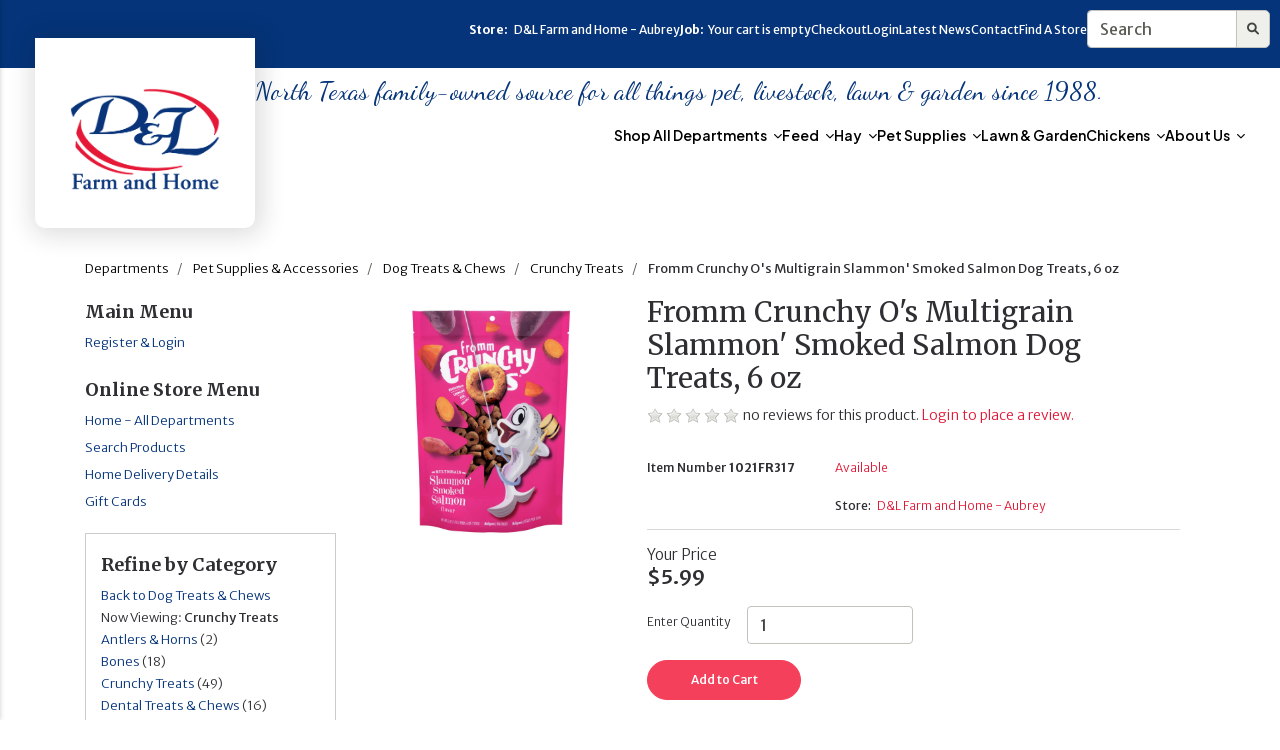

--- FILE ---
content_type: text/html; charset=iso-8859-1
request_url: https://shop.dandlfarmandhome.com/products/fromm-crunchy-o-s-multigrain-slammon--smoked-salmon-dog-treats--6-oz-6853.html
body_size: 82210
content:
<!DOCTYPE html>
<html lang="en">
  <head>
    <meta http-equiv="X-UA-Compatible" content="IE=edge" />
    <meta
      name="viewport"
      content="width=device-width, initial-scale=1, shrink-to-fit=no"
    />
    <title>Departments -&nbsp;&nbsp;Fromm Crunchy O's Multigrain Slammon' Smoked Salmon Dog Treats, 6 oz</title>
    <link rel="preconnect" href="https://fonts.googleapis.com" />
    <link rel="preconnect" href="https://fonts.gstatic.com" crossorigin />
    <link
      href="https://fonts.googleapis.com/css2?family=Merriweather+Sans:ital,wght@0,300..800;1,300..800&family=Merriweather:ital,wght@0,300;0,400;0,700;0,900;1,300;1,400;1,700;1,900&family=Raleway:ital,wght@0,100..900;1,100..900&display=swap"
      rel="stylesheet"
    />

    <link
      id="app_styles"
      href="/inet/styles/dlfarm6/bootstrap1590051607.min.css"
      rel="stylesheet"
    />
    <link
      id="theme_styles"
      href="/inet/styles/dlfarm6/_blueberry1590051607.min.css"
      rel="stylesheet"
    />
    <link
      id="theme_styles"
      href="/inet/styles/dlfarm6/css/content.min.css?ver=1.2.1"
      rel="stylesheet"
    />

    <link rel="stylesheet" href="https://use.fontawesome.com/releases/v5.1.0/css/all.css" integrity="sha384-lKuwvrZot6UHsBSfcMvOkWwlCMgc0TaWr+30HWe3a4ltaBwTZhyTEggF5tJv8tbt" crossorigin="anonymous"><script src="/inet/util/jquery-3.6.0.min.js"></script>
<script type="text/javascript" src="/inet/util/jquery.boxy.js"></script><link href="/inet/css/boxy.css" rel="stylesheet" type="text/css">
<script type="text/javascript" src="/inet/util/purchase_buttons.js"></script><link rel="stylesheet" href="/inet/css/inet_lightbox.min.css" type="text/css"><script type="text/javascript" src="/inet/util/inet_lightbox.js"></script>
<script type="text/javascript">
                                      $(function () {
                                            $('[data-toggle="popover"]').popover({
                                                html : true,
                                                placement : 'bottom',
                                                container: 'body',
                                                trigger : 'click hover'
                                            });
                                        });
                                    </script><script type="text/javascript" SRC="/inet/util/overlib.js"></script><!-- Included javascript functions -->
<script type="text/javascript">
<!--

window.name="inet_ecommerce";
var sagro_base_url = "/inet";
var bootstrap_enabled = "1";
var registry_common_site_mode = "";
var inet_mobile = "";
var inet_mobile_device = "";
var user_logged_in = "";
var disable_ui = "";
//-->
</script><script type="text/javascript" src="/inet/storefront/catalog.js"></script><script type="text/javascript" src="/inet/util/jquery.raty.min.js"></script>
<script type="text/javascript" src="/inet/storefront/review.js"></script>
<link rel="canonical" href="https://shop.dandlfarmandhome.com/products/-fromm-crunchy-o-s-multigrain-slammon--smoked-salmon-dog-treats--6-oz-6853.html"><script type="text/ld+json">{"@context":"http:\/\/schema.org","@type":"Product","offers":{"@type":"Offer","price":"5.99","availability":"InStock","priceCurrency":"USD"},"sku":"1021FR317","name":"Fromm Crunchy O's Multigrain Slammon' Smoked Salmon Dog Treats, 6 oz","image":"https:\/\/shop.dandlfarmandhome.com\/storefront\/getimage.php?recid=18553","url":"https:\/\/shop.dandlfarmandhome.com\/products\/-fromm-crunchy-o-s-multigrain-slammon--smoked-salmon-dog-treats--6-oz-6853.html","brand":"Fromm","category":"Animals & Pet Supplies > Pet Supplies > Dog Supplies > Dog Treats","weight":"6.00","manufacturer":"FROMM FAMILY PET FOOD"}</script><script type="text/javascript">

  var _gaq = _gaq || [];
  _gaq.push(['_setAccount', 'UA-38462342-1']);
  _gaq.push(['_trackPageview']);

  (function() {
    var ga = document.createElement('script'); ga.type = 'text/javascript'; ga.async = true;
    ga.src = ('https:' == document.location.protocol ? 'https://ssl' : 'http://www') + '.google-analytics.com/ga.js';
    var s = document.getElementsByTagName('script')[0]; s.parentNode.insertBefore(ga, s);
  })();

</script>
<!-- Meta Pixel Code -->
<script>
!function(f,b,e,v,n,t,s)
{if(f.fbq)return;n=f.fbq=function(){n.callMethod?
n.callMethod.apply(n,arguments):n.queue.push(arguments)};
if(!f._fbq)f._fbq=n;n.push=n;n.loaded=!0;n.version='2.0';
n.queue=[];t=b.createElement(e);t.async=!0;
t.src=v;s=b.getElementsByTagName(e)[0];
s.parentNode.insertBefore(t,s)}(window, document,'script',
'https://connect.facebook.net/en_US/fbevents.js');
fbq('init', '520047176905423');
fbq('track', 'PageView');
</script>
<noscript><img height="1" width="1" style="display:none"
src="https://www.facebook.com/tr?id=520047176905423&ev=PageView&noscript=1"
/></noscript>
<!-- End Meta Pixel Code -->
<!-- Global site tag (gtag.js) - Google Analytics -->
<script async src="https://www.googletagmanager.com/gtag/js?id=G-N9DL76C8EL"></script>
<script>
  window.dataLayer = window.dataLayer || [];
  function gtag(){dataLayer.push(arguments);}
  gtag('js', new Date());
  gtag('config', 'G-N9DL76C8EL');
  
  gtag('event', 'view_item' ,  {"currency":"USD","value":5.99,"items":[{"item_id":"1021FR317","item_name":"Fromm Crunchy O's Multigrain Slammon' Smoked Salmon Dog Treats, 6 oz","item_brand":"Fromm","item_category":"Pet Supplies &amp;amp; Accessories","item_category2":"Dog Treats &amp;amp; Chews","item_category3":"Crunchy Treats","item_list_id":"13"}]});
</script>

    <script>
      // pages with no sidebar
      const domain = "https://shop.dandlfarmandhome.com",
        noSidebar = [
          "/inet/storefront/store.php?mode=viewcart",
          "/inet/storefront/store.php?mode=checkout",
          "/inet/storefront/store.php?mode=scheckout",
          "/inet/storefront/store.php?mode=checkout&action=address",
          "/inet/storefront/store.php?mode=checkout&action=shipping",
          "/inet/storefront/store.php?mode=checkout&action=payment",
          "/inet/storefront/store.php?mode=receipt",
        ];
    </script>

    <script
      id="theme_scripts"
      src="/inet/styles/dlfarm6/js/_blueberry1589910793679.min.js"
    ></script>
    <script src="/inet/styles/dlfarm6/js/mobile_nav.js"></script>
    <script src="/inet/styles/dlfarm6/js/inet.js?ver=1.2.0"></script>

    <meta name="description" content="Fishin' around for a treat that rocks the boat? You are holding a bag of recklessly crunchy dog treats that slaps the taste buds with a blast of smoked salmon. Our Slammin' Sammy Rivers loves to lure in dogs of all shapes and sizes to try a fun new flavor in the Fromm line of Crunchy Os Dog Treats. Smoked salmon and sweet potato just got a new voice, and it is loud! Your dog will love diving into " >

    <link
      rel="stylesheet"
      href="https://use.fontawesome.com/releases/v6.1.0/css/all.css"
      crossorigin="anonymous"
    />

    <!-- Facebook Pixel Code -->
    <script>
      !(function (f, b, e, v, n, t, s) {
        if (f.fbq) return;
        n = f.fbq = function () {
          n.callMethod
            ? n.callMethod.apply(n, arguments)
            : n.queue.push(arguments);
        };
        if (!f._fbq) f._fbq = n;
        n.push = n;
        n.loaded = !0;
        n.version = "2.0";
        n.queue = [];
        t = b.createElement(e);
        t.async = !0;
        t.src = v;
        s = b.getElementsByTagName(e)[0];
        s.parentNode.insertBefore(t, s);
      })(
        window,
        document,
        "script",
        "https://connect.facebook.net/en_US/fbevents.js"
      );
      fbq("init", "1093942620693233");
      fbq("track", "PageView");
    </script>
    <noscript>
      <img
        height="1"
        width="1"
        src="https://www.facebook.com/tr?id=1093942620693233&ev=PageView
      &noscript=1"
      />
    </noscript>
    <!-- End Facebook Pixel Code -->

    <script>
      if (window.location.href.includes("mode=searchstore")) {
        let searchLeadCss = `<style>.lead{ opacity: 0; transition: all .2s}</style>`;
        $("head").append(searchLeadCss);
      }
    </script>
  </head>

  <body  class="inet_ecommerce-showproductdetail">
    <script>
      if (window.location.href == "https://shop.dandlfarmandhome.com/") {
        $("body").addClass("homePage");
      }
    </script>
    <div id="mobileMenu">
      <div>
        <img
          src="/inet/styles/dlfarm6/images/logo1.png"
          alt="D&L Farm and Home"
        />
      </div>
      <div class="mobileAccount">
        <form
          name="search"
          method="GET"
          action="/inet/storefront/store.php"
          class="header_menu_search_form"
          role="search"
          _lpchecked="1"
        >
          <input type="hidden" name="mode" value="searchstore" />
          <div class="input-group">
            <input
              name="search[searchfor]"
              type="text"
              class="form-control"
              placeholder="Search"
            />
            <div class="input-group-append">
              <button class="btn input-group-text" type="submit">
                <span class="inet_icon fas fa-search"></span>
              </button>
            </div>
          </div>
        </form>
         <div><strong>Store: </strong>&nbsp; <a href="javascript:void(0)" data-toggle="modal" data-target="#header_switch_store_dialog"> D&L Farm and Home - Aubrey </a></div><div class="switch_store_dialog_wrapper">

	<div class="text-left">

		<div class="modal fade" id="header_switch_store_dialog" tabindex="-1" role="dialog" aria-hidden="true">
			<div class="modal-dialog" role="document">
				<div class="modal-content">
					<div class="modal-header">
						<h4 class="modal-title">Change Store</h4>
						<button type="button" class="close" data-dismiss="modal" aria-label="Close">
							<span aria-hidden="true">&times;</span>
						</button>
					</div>
					<div class="modal-body" id="header_switch_store_dialog_content"></div>
				</div>
			</div>
		</div>

	</div>

</div>

<script>
	$('#header_switch_store_dialog').on('show.bs.modal', function (e) {
		$.get('/inet/storefront/switch.php?mode=select_store&ajax=true',
			function (html) {
				$("#header_switch_store_dialog_content").html(html);
			}
		);
	});
</script><div><strong> Job:  </strong>&nbsp;   </div>
        <div id="account_message"><a class="bootstrap_user_info"></a></div>
        <a
          class="view-cart"
          href="/inet/storefront/store.php?mode=viewcart"
          ><span id="inet_cart_message">Your cart is empty</span></a
        >
        <a
          class="checkout"
          href="/inet/storefront/store.php?mode=checkout"
          >Checkout</a
        >
        <a class="login" href="/inet/start.php">Login</a>
        <a class="logout d-none" href="/inet/user/logout.php">Logout</a>
      </div>
    </div>
    <div id="page-container">
      <div id="header">
        <div id="utilityBar" class="d-none d-lg-flex">
           <div><strong>Store: </strong>&nbsp; <a href="javascript:void(0)" data-toggle="modal" data-target="#header_switch_store_dialog"> D&L Farm and Home - Aubrey </a></div><div class="switch_store_dialog_wrapper">

	<div class="text-left">

		<div class="modal fade" id="header_switch_store_dialog" tabindex="-1" role="dialog" aria-hidden="true">
			<div class="modal-dialog" role="document">
				<div class="modal-content">
					<div class="modal-header">
						<h4 class="modal-title">Change Store</h4>
						<button type="button" class="close" data-dismiss="modal" aria-label="Close">
							<span aria-hidden="true">&times;</span>
						</button>
					</div>
					<div class="modal-body" id="header_switch_store_dialog_content"></div>
				</div>
			</div>
		</div>

	</div>

</div>

<script>
	$('#header_switch_store_dialog').on('show.bs.modal', function (e) {
		$.get('/inet/storefront/switch.php?mode=select_store&ajax=true',
			function (html) {
				$("#header_switch_store_dialog_content").html(html);
			}
		);
	});
</script><div><strong> Job:  </strong>&nbsp;   </div>
          <div id="account_message"><a class="bootstrap_user_info"></a></div>
          <a
            class="view-cart"
            href="/inet/storefront/store.php?mode=viewcart"
            ><span id="inet_cart_message">Your cart is empty</span></a
          >
          <a
            class="checkout"
            href="/inet/storefront/store.php?mode=checkout"
            >Checkout</a
          >
          <a class="login" href="/inet/start.php">Login</a>
          <a class="logout d-none" href="/inet/user/logout.php">Logout</a>
          <a
            class="news"
            href="https://dandlfarmandhome.com/blog/"
            contenteditable="false"
            style="cursor: pointer"
            >Latest News</a
          >
          <a
            class="contact"
            href="https://dandlfarmandhome.com/contact/"
            contenteditable="false"
            style="cursor: pointer"
            >Contact</a
          >
          <a
            class="contact"
            href="http://dandlfarmandhome.com/contact/#locations"
            contenteditable="false"
            style="cursor: pointer"
            >Find A Store</a
          >

          <script>
            const login = document.getElementsByClassName("login");
            const logout = document.getElementsByClassName("logout");
            if (user_logged_in === "1") {
              console.log("logged in");
              for (let i = 0; i < login.length; i++) {
                login[i].classList.add("d-none");
              }
              for (let i = 0; i < logout.length; i++) {
                logout[i].classList.remove("d-none");
              }
            }
          </script>

          <form
            name="search"
            method="GET"
            action="/inet/storefront/store.php"
            class="header_menu_search_form"
            role="search"
            _lpchecked="1"
          >
            <input type="hidden" name="mode" value="searchstore" />
            <div class="input-group">
              <input
                name="search[searchfor]"
                type="text"
                class="form-control"
                placeholder="Search"
              />
              <div class="input-group-append">
                <button class="btn input-group-text" type="submit">
                  <span class="inet_icon fas fa-search"></span>
                </button>
              </div>
            </div>
          </form>
        </div>
        <header>
          <div class="header_inner">
            <div class="header_left">
              <a href="https://dandlfarmandhome.com/">
                <img
                  src="/inet/styles/dlfarm6/images/DLFarmHomeColor_withText_web-copy.png"
                  alt="D&L Farm and Home"
                />
              </a>
            </div>
            <div class="header_right">
              <div id="scriptText" class="d-none d-lg-block">
                North Texas family-owned source for all things pet, livestock,
                lawn & garden since 1988.
              </div>
              <div id="mainNav">
                <ul
                  class="navbar-nav style_blueberry_nav_custom_links"
                  id="nav_custom_links"
                >
                  <li
                    id="nav-menu-item-4513"
                    class="page-scroll main-menu-item menu-item-even menu-item-depth-0 menu-item menu-item-type-custom menu-item-object-custom menu-item-has-children"
                  >
                    <a
                      class="menu-link main-menu-link"
                      href="https://shop.dandlfarmandhome.com/departments"
                      contenteditable="false"
                      style="cursor: pointer"
                      >Shop All Departments
                      <i class="fa-solid fa-chevron-down"></i
                    ></a>
                    <ul class="sub-menu">
                      <li>
                        <a href="/departments/feed-%7C01.html">Feed</a>
                      </li>
                      <li>
                        <a href="/departments/hay---alfalfa-%7C16.html"
                          >Hay - Alfalfa</a
                        >
                      </li>
                      <li>
                        <a
                          href="/departments/hay---grass--mix--straw-%7C06.html"
                          >Hay - Grass, Mix, Straw</a
                        >
                      </li>
                      <li>
                        <a href="/departments/animal-health-%7C05.html"
                          >Animal Health</a
                        >
                      </li>
                      <li>
                        <a
                          href="/departments/shavings--stall-additives-%7C07.html"
                          >Shavings &amp; Stall Additives</a
                        >
                      </li>
                      <li>
                        <a href="/departments/lawn--amp--garden-%7C03.html"
                          >Lawn &amp; Garden</a
                        >
                      </li>
                      <li>
                        <a href="/departments/pet-foods-%7C14.html"
                          >Pet Foods</a
                        >
                      </li>
                      <li>
                        <a
                          href="/departments/pet-supplies--amp--accessories-%7C13.html"
                          >Pet Supplies &amp; Accessories</a
                        >
                      </li>

                      <li>
                        <a href="/departments/wild-bird-%7C17.html"
                          >Wild Bird</a
                        >
                      </li>
                      <li>
                        <a
                          href="/departments/outdoor-living--amp--gifts-%7C11.html"
                          >Outdoor Living &amp; Gifts</a
                        >
                      </li>
                      <li>
                        <a
                          href="/inet/storefront/gift_cards.php?mode=purchase&id=1"
                          >Gift Cards</a
                        >
                      </li>
                    </ul>
                  </li>

                  <li
                    id="nav-menu-item-408"
                    class="page-scroll main-menu-item menu-item-even menu-item-depth-0 menu-item menu-item-type-post_type menu-item-object-page menu-item-has-children"
                  >
                    <a
                      class="menu-link main-menu-link"
                      href="/departments/feed-%7C01.html"
                      contenteditable="false"
                      style="cursor: pointer"
                      >Feed <i class="fa-solid fa-chevron-down"></i
                    ></a>
                    <ul class="sub-menu">
                      <li>
                        <a href="/departments/horse-feed-%7C01%7C120.html"
                          >Horse Feed</a
                        >
                      </li>
                      <li>
                        <a href="/departments/cattle-feed-%7C01%7C130.html"
                          >Cattle Feed</a
                        >
                      </li>
                      <li>
                        <a href="/departments/poultry-feed-%7C01%7C140.html"
                          >Poultry Feed</a
                        >
                      </li>
                      <li>
                        <a
                          href="/departments/sheep--amp--goat-feed-%7C01%7C135.html"
                          >Sheep &amp; Goat Feed</a
                        >
                      </li>
                      <li>
                        <a
                          href="/departments/grains--amp--ingredients-%7C01%7C110.html"
                          >Grains &amp; Ingredients</a
                        >
                      </li>
                      <li>
                        <a href="/departments/feed-%7C01.html">All Feed</a>
                      </li>
                    </ul>
                  </li>
                  <li
                    class="page-scroll main-menu-item menu-item-even menu-item-depth-0 menu-item menu-item-type-post_type menu-item-object-page menu-item-has-children"
                  >
                    <a
                      href="/inet/storefront/store.php?mode=searchstore&search%5Badvanced%5D=yes&search%5Bsearchfor%5D=hay&search%5Bitem%5D=&search%5Bdepartment%5D=&search%5Bmfg%5D=&search%5Bmfg_part%5D=&search%5Bupc%5D=&search%5Bcode_match_method%5D=E"
                      >Hay <i class="fa-solid fa-chevron-down"></i
                    ></a>
                    <ul class="sub-menu">
                      <li>
                        <a href="/departments/hay---alfalfa-%7C16.html"
                          >Alfalfa</a
                        >
                      </li>
                      <li>
                        <a
                          href="/departments/hay---grass--mix--straw-%7C06.html"
                          >Grass, Mix, Straw</a
                        >
                      </li>
                    </ul>
                  </li>
                  <li
                    id="nav-menu-item-408"
                    class="page-scroll main-menu-item menu-item-even menu-item-depth-0 menu-item menu-item-type-post_type menu-item-object-page menu-item-has-children"
                  >
                    <a
                      class="menu-link main-menu-link"
                      href="http://dandlfarmandhome.com/pets/"
                      contenteditable="false"
                      style="cursor: pointer"
                      >Pet Supplies <i class="fa-solid fa-chevron-down"></i
                    ></a>
                    <ul class="sub-menu">
                      <li>
                        <a href="/departments/pet-foods-%7C14.html"
                          >Pet Foods</a
                        >
                      </li>
                      <li>
                        <a
                          href="/departments/pet-supplies--amp--accessories-%7C13.html"
                          >Pet Supplies &amp; Accessories</a
                        >
                      </li>
                    </ul>
                  </li>
                  <li
                    id="nav-menu-item-407"
                    class="page-scroll main-menu-item menu-item-even menu-item-depth-0 menu-item menu-item-type-post_type menu-item-object-page"
                  >
                    <a
                      class="menu-link main-menu-link"
                      href="/departments/lawn--amp--garden-%7C03.html"
                      contenteditable="false"
                      style="cursor: pointer"
                      >Lawn &amp; Garden</a
                    >
                  </li>
                  <li
                    id="nav-menu-item-1267"
                    class="page-scroll main-menu-item menu-item-even menu-item-depth-0 menu-item menu-item-type-post_type menu-item-object-page menu-item-has-children"
                  >
                    <a
                      class="menu-link main-menu-link"
                      href="http://dandlfarmandhome.com/chickens/"
                      contenteditable="false"
                      style="cursor: pointer"
                      >Chickens <i class="fa-solid fa-chevron-down"></i
                    ></a>
                    <ul class="sub-menu">
                      <li>
                        <a href="/departments/poultry-feed-%7C01%7C140.html"
                          >Chicken &amp; Poultry Feed</a
                        >
                      </li>
                    </ul>
                  </li>

                  <li
                    id="nav-menu-item-646"
                    class="page-scroll main-menu-item menu-item-even menu-item-depth-0 menu-item menu-item-type-post_type menu-item-object-page menu-item-home page_item page-item-125 menu-item-has-children"
                  >
                    <a
                      class="menu-link main-menu-link"
                      href="https://dandlfarmandhome.com/"
                      contenteditable="false"
                      style="cursor: pointer"
                      >About Us <i class="fa-solid fa-chevron-down"></i
                    ></a>
                    <ul class="sub-menu">
                      <li>
                        <a href="https://dandlfarmandhome.com/about-us/"
                          >About Us &amp; History</a
                        >
                      </li>
                      <li>
                        <a href="https://dandlfarmandhome.com/blog/"
                          >Latest News &amp; Information</a
                        >
                      </li>
                      <li>
                        <a href="https://dandlfarmandhome.com/in-the-community/"
                          >Community &amp; Events</a
                        >
                      </li>
                      <li>
                        <a href="http://dandlfarmandhome.com/contact/#locations"
                          >Find A Store</a
                        >
                      </li>
                      <li>
                        <a href="https://dandlfarmandhome.com/contact/"
                          >Contact Us</a
                        >
                      </li>
                      <li>
                        <a href="https://dandlfarmandhome.com/jobs/"
                          >Job Openings</a
                        >
                      </li>
                      <li>
                        <a
                          href="https://dandlfarmandhome.com/request-for-donation-or-sponsorship-from-dl/"
                          >Donation Request</a
                        >
                      </li>
                    </ul>
                  </li>
                </ul>
              </div>
            </div>
            <div id="mobile_toggle_wrap" class="d-flex d-lg-none">
              <div>MENU</div>
              <span id="mobile_toggle">
                <span></span>
              </span>
            </div>
          </div>
        </header>
      </div>

      <div id="content-wrap">
        <div class="container">
          <div class="row">
            <div class="col-md-12">
              <div class="breadcrumbs"><ul class="breadcrumb"><li class="breadcrumb-item"> <a href="/departments">Departments </a></li><li class="breadcrumb-item"> <a href="/departments/pet-supplies--amp--accessories-|13.html">Pet Supplies &amp; Accessories </a></li><li class="breadcrumb-item"> <a href="/departments/dog-treats--amp--chews-|13|055.html">Dog Treats &amp; Chews </a></li><li class="breadcrumb-item"> <a href="/departments/crunchy-treats-|13|055|013252.html">Crunchy Treats </a></li><li class="breadcrumb-item" class="breadcrumb-active"><strong> Fromm Crunchy O's Multigrain Slammon' Smoked Salmon Dog Treats, 6 oz</strong></li></ul></div>
            </div>
          </div>

          <div class="row mr-0">
            <div
              class="col-12 col-md-4 col-lg-3 order-2 order-md-1 d-print-none sidebar"
            >
              <div class="style_blueberry_menu menu" id="main_menu">

    <div id="backto_main_menu_main_menu" class="style_blueberry_offcanvas_backto_main_menu" onclick="backto_main_menu('main_menu')" style="display: none;">
        <i class="fas fa-caret-left" aria-hidden="true"></i> Back to Main Menu
    </div>
    
        <div class="style_blueberry_title_bar" onclick="toggle_menu_content('main_menu')" id="title_bar_main_menu"> <!--visible only for side menu - hide for top menu nav and footer menu -->
            <span class="style_blueberry_menu_title">Main Menu</span>
            <div class="float-right style_blueberry_triangle_icon style_blueberry_triagle_right d-md-none" id="triangle_icon_main_menu">
                <i class="fas fa-caret-right" id="main_menu_caret" aria-hidden="true"></i>
            </div>
        </div>

        <div class="style_blueberry_content" id="main_menu_style_blueberry_content">

            <ul class="navbar-nav style_blueberry_nav_main_menu" id="nav_main_menu">
                <li class="nav-item  first "><a class="nav-link" href="https://shop.dandlfarmandhome.com/inet/start.php" > Register & Login </a></li>
            </ul>
            <div class="nav-data" id="nav_data_main_menu"></div>

        </div>

</div> <div class="style_blueberry_menu menu" id="custom_links">

    <div id="backto_main_menu_custom_links" class="style_blueberry_offcanvas_backto_main_menu" onclick="backto_main_menu('custom_links')" style="display: none;">
        <i class="fas fa-caret-left" aria-hidden="true"></i> Back to Main Menu
    </div>
    
        <div class="style_blueberry_title_bar" onclick="toggle_menu_content('custom_links')" id="title_bar_custom_links"> <!--visible only for side menu - hide for top menu nav and footer menu -->
            <span class="style_blueberry_menu_title">Online Store Menu</span>
            <div class="float-right style_blueberry_triangle_icon style_blueberry_triagle_right d-md-none" id="triangle_icon_custom_links">
                <i class="fas fa-caret-right" id="custom_links_caret" aria-hidden="true"></i>
            </div>
        </div>

        <div class="style_blueberry_content" id="custom_links_style_blueberry_content">

            <ul class="navbar-nav style_blueberry_nav_custom_links" id="nav_custom_links">
                <li class="nav-item  first "><a class="nav-link" href="/inet/storefront/store.php" > Home - All Departments </a></li><li class="nav-item "><a class="nav-link" href="/inet/storefront/store.php?mode=advancedsearch" > Search Products </a></li><li class="nav-item "><a class="nav-link" href="/pages/delivery-faq.html" > Home Delivery Details </a></li><li class="nav-item "><a class="nav-link" href="/inet/storefront/gift_cards.php" > Gift Cards </a></li>
            </ul>
            <div class="nav-data" id="nav_data_custom_links"></div>

        </div>

</div>

              <span
                class="blueberry_refine_search_menuboxes d-none d-md-block refine_menus"
                ><div class="style_blueberry_menu menu inet_refine_menu" id="refine_category_menubox">

    <div id="backto_main_menu_refine_category_menubox" class="style_blueberry_offcanvas_backto_main_menu" onclick="backto_main_menu('refine_category_menubox')" style="display: none;">
        <i class="fas fa-caret-left" aria-hidden="true"></i> Back to Main Menu
    </div>
    
        <div class="style_blueberry_title_bar" onclick="toggle_menu_content('refine_category_menubox')" id="title_bar_refine_category_menubox"> <!--visible only for side menu - hide for top menu nav and footer menu -->
            <span class="style_blueberry_menu_title">Refine by Category</span>
            <div class="float-right style_blueberry_triangle_icon style_blueberry_triagle_right d-md-none" id="triangle_icon_refine_category_menubox">
                <i class="fas fa-caret-right" id="refine_category_menubox_caret" aria-hidden="true"></i>
            </div>
        </div>

        <div class="style_blueberry_content" id="refine_category_menubox_style_blueberry_content">

            <ul class="navbar-nav style_blueberry_nav_refine_category_menubox" id="nav_refine_category_menubox">
                <li class="nav-item  first "><a class="nav-link" href="/departments/dog-treats--amp--chews-|13|055.html" > Back to Dog Treats &amp; Chews </a></li><li class="blank">Now Viewing: <strong>Crunchy Treats</strong></li>
<li class=""><a  href="/departments/antlers--amp--horns-|13|055|013258.html" >Antlers &amp; Horns</a><span class="refine_count"> (2)</span></li>
<li class=""><a  href="/departments/bones-|13|055|013256.html" >Bones</a><span class="refine_count"> (18)</span></li>
<li class=""><a  class="menuboxhighlight"  href="/departments/crunchy-treats-|13|055|013252.html" >Crunchy Treats</a><span class="refine_count"> (49)</span></li>
<li class=""><a  href="/departments/dental-treats--amp--chews-|13|055|013251.html" >Dental Treats &amp; Chews</a><span class="refine_count"> (16)</span></li>
<li class=""><a  href="/departments/freeze-dried-treats-|13|055|013254.html" >Freeze Dried Treats</a><span class="refine_count"> (19)</span></li>
<li class=""><a href="javascript:void(0);" class="refine_show_more" onClick="$( '#refine_category_menubox' ).load('/inet/storefront/ajax.php?mode=showproductdetail&product=6853&department=13&class=055&fineline=013252&expand_fineline=Y&ajax_expand=expand_fineline&ajax_mode=ajax_refine_list&refine=Y');" rel="nofollow"><strong>Show more</strong><span class="caret"></span></a></li>

            </ul>
            <div class="nav-data" id="nav_data_refine_category_menubox"></div>

        </div>

</div></span
              >
              <div class="style_blueberry_menu menu" id="store_links">

    <div id="backto_main_menu_store_links" class="style_blueberry_offcanvas_backto_main_menu" onclick="backto_main_menu('store_links')" style="display: none;">
        <i class="fas fa-caret-left" aria-hidden="true"></i> Back to Main Menu
    </div>
    
        <div class="style_blueberry_title_bar" onclick="toggle_menu_content('store_links')" id="title_bar_store_links"> <!--visible only for side menu - hide for top menu nav and footer menu -->
            <span class="style_blueberry_menu_title">Custom Collections</span>
            <div class="float-right style_blueberry_triangle_icon style_blueberry_triagle_right d-md-none" id="triangle_icon_store_links">
                <i class="fas fa-caret-right" id="store_links_caret" aria-hidden="true"></i>
            </div>
        </div>

        <div class="style_blueberry_content" id="store_links_style_blueberry_content">

            <ul class="navbar-nav style_blueberry_nav_store_links" id="nav_store_links">
                <li class="nav-item  first "><a class="nav-link" href="/pages/Current-Specials.html" > Current Specials </a></li><li class="nav-item "><a class="nav-link" href="/departments/staff-pet-favorites-90.html" > Our Favorites </a></li><li class="nav-item "><a class="nav-link" href="/departments/cold-weather-essentials-126.html" > Cold Weather Essentials </a></li><li class="nav-item "><a class="nav-link" href="/departments/luscious-lawns-121.html" > Luscious Lawns Program </a></li><li class="nav-item "><a class="nav-link" href="/departments/exclusive-signature-pet-food-80.html" > Exclusive Pet Food </a></li><li class="nav-item "><a class="nav-link" href="/departments/new-products-88.html" > New Products </a></li><li class="nav-item "><a class="nav-link" href="/departments" > Garden Essentials </a></li>
            </ul>
            <div class="nav-data" id="nav_data_store_links"></div>

        </div>

</div> <div class="style_blueberry_menu menu" id="feature_box">

    <div id="backto_main_menu_feature_box" class="style_blueberry_offcanvas_backto_main_menu" onclick="backto_main_menu('feature_box')" style="display: none;">
        <i class="fas fa-caret-left" aria-hidden="true"></i> Back to Main Menu
    </div>
    
        <div class="style_blueberry_title_bar" onclick="toggle_menu_content('feature_box')" id="title_bar_feature_box"> <!--visible only for side menu - hide for top menu nav and footer menu -->
            <span class="style_blueberry_menu_title">Featured Products</span>
            <div class="float-right style_blueberry_triangle_icon style_blueberry_triagle_right d-md-none" id="triangle_icon_feature_box">
                <i class="fas fa-caret-right" id="feature_box_caret" aria-hidden="true"></i>
            </div>
        </div>

        <div class="style_blueberry_content" id="feature_box_style_blueberry_content">

            <ul class="navbar-nav style_blueberry_nav_feature_box" id="nav_feature_box">
                
            </ul>
            <div class="nav-data" id="nav_data_feature_box"><div  class="single_column_grid inet_grid featured_product_container">

<div class="row row-eq-height"><div valign="top" class="col-12 col-md-12 col-eq-height featured_product"><div class="product_item">
  <div class="product-wrap">
    <div class="product_left">
      <div class="product_thumbnail"><a href="/products/fromm-crunchy-o-s-multigrain-peanut-butter-jammers-dog-treats--6-oz-6854.html"><img class="product_image img-fluid" src="/inet/storefront/getimage.php?recid=18556" border="0" alt="Fromm Crunchy O's Multigrain Peanut Butter Jammers Dog Treats, 6 oz"></a></div>
    </div>
    <div class="product_right">
      <div class="product_link"><a href="/products/fromm-crunchy-o-s-multigrain-peanut-butter-jammers-dog-treats--6-oz-6854.html">Fromm Crunchy O's Multigrain Peanut Butter Jammers Dog Treats, 6 oz</a></div>
      <div class="product_sku"><strong>Item #</strong> 1021FR316</div>
      <div class="product_price">$5.99</div>
      <div class="available d-none"><a href="javascript:void(0);" data-toggle="popover" data-content='<div class="quantity_by_location"><dl><div class="row text-primary"><dt class="col">D&L Farm and Home - Aubrey</dt><dd class="col-auto">Available</dd></div><div class="row "><dt class="col">D&L Farm and Home - Celina</dt><dd class="col-auto">Available</dd></div><div class="row "><dt class="col">D&L Farm and Home - Gainesville</dt><dd class="col-auto">Available</dd></div><div class="row "><dt class="col">D&L Farm and Home - McKinney</dt><dd class="col-auto">Available</dd></div><div class="row "><dt class="col">D&L Farm and Home - Sanger</dt><dd class="col-auto">Available</dd></div></dl></div>'   >Available</a></div>
      <div class="store_product_form_buttons_S_wrapper">
    <form action="/inet/storefront/store.php" method="POST" name="store_buy_single_7">
        <input type="hidden" name="cart_qty[7]" value="1">
        <input type="hidden" name="mode" value="addtocart">
        <input type="hidden" name="addsingle" value="true">
        <input type="hidden" name="cart_product[7]" value="6854"><input type="hidden" name="cart_partno[7]" value="1021FR316"><input type="hidden" name="product" value="6854">
        <div class="store_product_cart mb-2" >
            <button class="btn btn-primary btn-block add_to_cart_button" type="submit"
                    OnClick="document.forms.store_buy_single_7.mode.value='addtocart'; add_to_cart_button_click(this)">
                Add to Cart </button>
        </div>
        <div class="store_product_list" style="display:none">
            <button class="btn btn-outline-secondary btn-block add_to_list_button mb-2" type="submit"
                    OnClick="document.forms.store_buy_single_7.mode.value='addtolist'; add_to_list_button_click(this);">
                Add To Favorites</button>

            <div class="store_list_options mb-2"></div>       <!-- list select box will be populated from JS -->
        </div>
    </form>
</div>

    </div>
  </div>
</div>
</div></div><div class="row row-eq-height"><div valign="top" class="col-12 col-md-12 col-eq-height featured_product"><div class="product_item">
  <div class="product-wrap">
    <div class="product_left">
      <div class="product_thumbnail"><a href="/products/fromm-crunchy-o-s-blueberry-blasts-flavor-dog-treats--6-oz-7462.html"><img class="product_image img-fluid" src="/inet/storefront/getimage.php?recid=21268" border="0" alt="Fromm Crunchy O's Blueberry Blasts Flavor Dog Treats, 6 oz"></a></div>
    </div>
    <div class="product_right">
      <div class="product_link"><a href="/products/fromm-crunchy-o-s-blueberry-blasts-flavor-dog-treats--6-oz-7462.html">Fromm Crunchy O's Blueberry Blasts Flavor Dog Treats, 6 oz</a></div>
      <div class="product_sku"><strong>Item #</strong> 1021FR311</div>
      <div class="product_price">$5.99</div>
      <div class="available d-none"><a href="javascript:void(0);" data-toggle="popover" data-content='<div class="quantity_by_location"><dl><div class="row text-primary"><dt class="col">D&L Farm and Home - Aubrey</dt><dd class="col-auto">Available - Hover to check other stores nearby</dd></div><div class="row "><dt class="col">D&L Farm and Home - Celina</dt><dd class="col-auto">Available - Hover to check other stores nearby</dd></div><div class="row "><dt class="col">D&L Farm and Home - Gainesville</dt><dd class="col-auto">Available - Hover to check other stores nearby</dd></div><div class="row "><dt class="col">D&L Farm and Home - McKinney</dt><dd class="col-auto">Available - Hover to check other stores nearby</dd></div><div class="row "><dt class="col">D&L Farm and Home - Sanger</dt><dd class="col-auto">Available - Hover to check other stores nearby</dd></div></dl></div>'   >Available - Hover to check other stores nearby</a></div>
      <div class="store_product_form_buttons_S_wrapper">
    <form action="/inet/storefront/store.php" method="POST" name="store_buy_single_8">
        <input type="hidden" name="cart_qty[8]" value="1">
        <input type="hidden" name="mode" value="addtocart">
        <input type="hidden" name="addsingle" value="true">
        <input type="hidden" name="cart_product[8]" value="7462"><input type="hidden" name="cart_partno[8]" value="1021FR311"><input type="hidden" name="product" value="7462">
        <div class="store_product_cart mb-2" >
            <button class="btn btn-primary btn-block add_to_cart_button" type="submit"
                    OnClick="document.forms.store_buy_single_8.mode.value='addtocart'; add_to_cart_button_click(this)">
                Add to Cart </button>
        </div>
        <div class="store_product_list" style="display:none">
            <button class="btn btn-outline-secondary btn-block add_to_list_button mb-2" type="submit"
                    OnClick="document.forms.store_buy_single_8.mode.value='addtolist'; add_to_list_button_click(this);">
                Add To Favorites</button>

            <div class="store_list_options mb-2"></div>       <!-- list select box will be populated from JS -->
        </div>
    </form>
</div>

    </div>
  </div>
</div>
</div></div><div class="row row-eq-height"><div valign="top" class="col-12 col-md-12 col-eq-height featured_product"><div class="product_item">
  <div class="product-wrap">
    <div class="product_left">
      <div class="product_thumbnail"><a href="/products/exclusive-adult-chicken---brown-rice-dog-food--30-lbs-32.html"><img class="product_image img-fluid" src="/inet/storefront/getimage.php?recid=15891" border="0" alt="Exclusive Adult Chicken &amp; Brown Rice Dog Food, 30 lbs"></a></div>
    </div>
    <div class="product_right">
      <div class="product_link"><a href="/products/exclusive-adult-chicken---brown-rice-dog-food--30-lbs-32.html">Exclusive Adult Chicken & Brown Rice Dog Food, 30 lbs</a></div>
      <div class="product_sku"><strong>Item #</strong> EXCR35</div>
      <div class="product_price">$54.99</div>
      <div class="available d-none"><a href="javascript:void(0);" data-toggle="popover" data-content='<div class="quantity_by_location"><dl><div class="row text-primary"><dt class="col">D&L Farm and Home - Aubrey</dt><dd class="col-auto">Available - Hover to check other stores nearby</dd></div><div class="row "><dt class="col">D&L Farm and Home - Celina</dt><dd class="col-auto">Available - Hover to check other stores nearby</dd></div><div class="row "><dt class="col">D&L Farm and Home - Gainesville</dt><dd class="col-auto">Available - Hover to check other stores nearby</dd></div><div class="row "><dt class="col">D&L Farm and Home - McKinney</dt><dd class="col-auto">Available - Hover to check other stores nearby</dd></div><div class="row "><dt class="col">D&L Farm and Home - Sanger</dt><dd class="col-auto">Available - Hover to check other stores nearby</dd></div></dl></div>'   >Available - Hover to check other stores nearby</a></div>
      <div class="store_product_form_buttons_S_wrapper">
    <form action="/inet/storefront/store.php" method="POST" name="store_buy_single_9">
        <input type="hidden" name="cart_qty[9]" value="1">
        <input type="hidden" name="mode" value="addtocart">
        <input type="hidden" name="addsingle" value="true">
        <input type="hidden" name="cart_product[9]" value="32"><input type="hidden" name="cart_partno[9]" value="EXCR35"><input type="hidden" name="product" value="32">
        <div class="store_product_cart mb-2" >
            <button class="btn btn-primary btn-block add_to_cart_button" type="submit"
                    OnClick="document.forms.store_buy_single_9.mode.value='addtocart'; add_to_cart_button_click(this)">
                Add to Cart </button>
        </div>
        <div class="store_product_list" style="display:none">
            <button class="btn btn-outline-secondary btn-block add_to_list_button mb-2" type="submit"
                    OnClick="document.forms.store_buy_single_9.mode.value='addtolist'; add_to_list_button_click(this);">
                Add To Favorites</button>

            <div class="store_list_options mb-2"></div>       <!-- list select box will be populated from JS -->
        </div>
    </form>
</div>

    </div>
  </div>
</div>
</div></div></div></div>

        </div>

</div> <div class="style_blueberry_menu menu" id="category_menubox">

    <div id="backto_main_menu_category_menubox" class="style_blueberry_offcanvas_backto_main_menu" onclick="backto_main_menu('category_menubox')" style="display: none;">
        <i class="fas fa-caret-left" aria-hidden="true"></i> Back to Main Menu
    </div>
    
        <div class="style_blueberry_title_bar" onclick="toggle_menu_content('category_menubox')" id="title_bar_category_menubox"> <!--visible only for side menu - hide for top menu nav and footer menu -->
            <span class="style_blueberry_menu_title">Browse By Category</span>
            <div class="float-right style_blueberry_triangle_icon style_blueberry_triagle_right d-md-none" id="triangle_icon_category_menubox">
                <i class="fas fa-caret-right" id="category_menubox_caret" aria-hidden="true"></i>
            </div>
        </div>

        <div class="style_blueberry_content" id="category_menubox_style_blueberry_content">

            <ul class="navbar-nav style_blueberry_nav_category_menubox" id="nav_category_menubox">
                
            </ul>
            <div class="nav-data" id="nav_data_category_menubox"><form action="/inet/storefront/store.php" method="GET"><input type="hidden" name="mode" value="browsecategory"><div class="form-group"><select class="form-control" name="department"><option value="05">Animal Health</option>
<option value="22">Barn &amp; Stable Supplies</option>
<option value="01">Feed</option>
<option value="16">Hay - Alfalfa</option>
<option value="06">Hay - Grass, Mix, Straw</option>
<option value="03">Lawn &amp; Garden</option>
<option value="11">Outdoor Living &amp; Gifts</option>
<option value="14">Pet Foods</option>
<option value="13">Pet Supplies &amp; Accessories</option>
<option value="12">Propane</option>
<option value="07">Shavings, Stall Additives</option>
<option value="17">Wild Bird &amp; Backyard Wildlife</option>
</select></div><input class="btn btn-primary go_button" type="submit" value="Go"></form></div>

        </div>

</div>
              
            </div>

            <div
              class="col-12 col-md-8 col-lg-9 order-1 order-md-2 main_content"
            >
              <div class="store_container_page">
    
    <div class="product_detail single-product">
  <div class="row">
    <div class="col-lg-4 product-images">
      <div class="product-img-icons"></div>

      <div id="product_detail_image_wrapper" class="inet_lightbox_image_wrapper">
                                  <img class="product_image img-fluid" src="/inet/storefront/getimage.php?recid=18553" border="0" alt=" Fromm Crunchy O's Multigrain Slammon' Smoked Salmon Dog Treats, 6 oz" data-large-image="/inet/storefront/getimage.php?recid=18555" id="product_detail_image" />
                                 </div><br />
    </div>
    <div class="col-lg-8">
      <h2> Fromm Crunchy O's Multigrain Slammon' Smoked Salmon Dog Treats, 6 oz</h2>
      <div class="review_summary_wrapper"><p><span id="rating_summary" data-content=""></span> no reviews for this product. <a href="/inet/start.php">Login to place a review.</a></p> </div>
		<script type='text/javascript'>
		
  		$('#rating_summary').raty({hints:  ['Poor', 'Fair', 'Average', 'Good', 'Excellent'],path: '/inet/images/raty', readOnly: true,showHalf:  true, score: 0});
  		load_modal_data('I','1021FR317')
get_bs_popover_data('I','1021FR317')

        </script>
        

      <div class="row">
        <div class="col-md-4">
          <p class="item-number">
            Item Number <strong>1021FR317</strong>
          </p>
          <p class="msrp-price">
            <label class="celltext label" style="display:none"
              >MSRP</label
            ><strong></strong>
          </p>
        </div>
        <div class="col-md-8">
          <span class="available"><a href="javascript:void(0);" data-toggle="popover" data-content='<div class="quantity_by_location"><dl><div class="row text-primary"><dt class="col">D&L Farm and Home - Aubrey</dt><dd class="col-auto">Available</dd></div><div class="row "><dt class="col">D&L Farm and Home - Celina</dt><dd class="col-auto">Available</dd></div><div class="row "><dt class="col">D&L Farm and Home - Gainesville</dt><dd class="col-auto">Available</dd></div><div class="row "><dt class="col">D&L Farm and Home - McKinney</dt><dd class="col-auto">Available</dd></div><div class="row "><dt class="col">D&L Farm and Home - Sanger</dt><dd class="col-auto">Available</dd></div></dl></div>'   >Available</a></span>

          <div class="switchStatus"><div><strong>Store: </strong>&nbsp; <a href="javascript:void(0)" data-toggle="modal" data-target="#header_switch_store_dialog"> D&L Farm and Home - Aubrey </a></div><div class="switch_store_dialog_wrapper">

	<div class="text-left">

		<div class="modal fade" id="header_switch_store_dialog" tabindex="-1" role="dialog" aria-hidden="true">
			<div class="modal-dialog" role="document">
				<div class="modal-content">
					<div class="modal-header">
						<h4 class="modal-title">Change Store</h4>
						<button type="button" class="close" data-dismiss="modal" aria-label="Close">
							<span aria-hidden="true">&times;</span>
						</button>
					</div>
					<div class="modal-body" id="header_switch_store_dialog_content"></div>
				</div>
			</div>
		</div>

	</div>

</div>

<script>
	$('#header_switch_store_dialog').on('show.bs.modal', function (e) {
		$.get('/inet/storefront/switch.php?mode=select_store&ajax=true',
			function (html) {
				$("#header_switch_store_dialog_content").html(html);
			}
		);
	});
</script><div><strong> Job:  </strong>&nbsp;   </div></div>
        </div>
      </div>

      <p class="your-price">
        Your Price <span>$5.99</span>
      </p>

      <div class="product_form"><div class="store_product_form_wrapper">
    <form action="/inet/storefront/store.php" method="POST" name="store_buy_single_1" novalidate>
        <input type="hidden" name="mode" value="addtocart">
        <input type="hidden" name="addsingle" value="true">
        <input type="hidden" name="cart_product[1]" value="6853"><input type="hidden" name="cart_partno[1]" value="1021FR317"><input type="hidden" name="product" value="6853">
        <div class="row">
            <div class="col-12 col-xl-10">
                <div class="card mb-3">
                    <div class="card-body">
                        <p  class="lead font-weight-normal text-center store_product_price_um">$5.99 / EA</p>

                        <div class="form-group row">
                            <label class="form-control-label col-7 col-md-12 col-lg-7" for="cart_qty_buy">Enter Quantity</label>
                            <div class="col-5 col-md-12 col-lg-5">
                                <input class="form-control store_quantity_entry" size="2" type="number" step="any" name="cart_qty[1]" value="1" id="cart_qty_buy">
                            </div>
                        </div>
                        <div class="form-group row" style="display:none">
                            <div class="col-12"></div>
                        </div>
                        <div class="form-group row" style="display:none">
                            <div class="col-12"></div>
                        </div>
                        <div class="form-group row" style="display:none">
                            <div class="col-12">
                                <label for="store_buy_option_selection" class="form-control-label">Options: </label>
                                <select class="form-control store_multiitem_selection" id="store_buy_option_selection" name="product_multiitem[1]"></select>
                            </div>
                        </div>

                        

                        <div class="store_product_cart" >
                            <button class="btn btn-primary btn-block add_to_cart_button mb-2" type="submit"
                                    OnClick="document.forms.store_buy_single_1.mode.value='addtocart'; add_to_cart_button_click(this)">
                                Add to Cart </button>
                        </div>
                        <div class="store_product_list" style="display:none">
                            <button class="btn btn-outline-secondary btn-block add_to_list_button mb-2" type="submit"
                                    OnClick="document.forms.store_buy_single_1.mode.value='addtolist'; add_to_list_button_click(this);">
                                Add To Favorites</button>

                            <div class="store_list_options"></div>
                            <!-- list select box will be populated from JS -->
                        </div>

                        <div style="display:none;" class="text-info map_price_message"></div>

                    </div>
                </div>
            </div>
        </div>
    </form>
</div>
</div>

      <div class="product-description">
        <p>Fishin' around for a treat that rocks the boat? You are holding a bag of recklessly crunchy dog treats that slaps the taste buds with a blast of smoked salmon. Our Slammin' Sammy Rivers loves to lure in dogs of all shapes and sizes to try a fun new flavor in the Fromm line of Crunchy Os Dog Treats. Smoked salmon and sweet potato just got a new voice, and it is loud! Your dog will love diving into a bag and makin' wake with every crunch.</p>

        <div class=inet_udf_list><dl class="row"><dt class="col-lg-6 col-12">Product Form</dt><dd class="col-lg-6 col-12">Crunchy/Biscuit</dd></dl><dl class="row"><dt class="col-lg-6 col-12">Primary Flavor</dt><dd class="col-lg-6 col-12">Fish</dd></dl></div>
      </div>

      <div class="product-extra">
        <p>Ingredients: <br>
Whole Grain Sorghum, Salmon, Oatmeal, Pearled Barley, Dried Egg Product, Dried Whey, Coconut Oil, Sweet Potatoes, Brewers Dried Yeast, Natural Hickory Smoke Flavor, Tapioca, Calcium Carbonate. </p>
      </div>

      <div class="product-pdfs">
        <p></p>
        <p><a href="javascript:void(0)" onClick="window.open('https://www.frommfamily.com/products/dog/crunchy-os/slammon-smoked-salmon/','ProductInformation','width=600,height=350,scrollbars=yes,resizable=yes,menubar=no,status=no,location=no,toolbar=no,directories=no')">Manufacturer Link</a></p>
      </div>

      <div class="product-icons"><a href="https://www.frommfamily.com/"><img src="/inet/storefront/getimage.php?recid=16314" alt = "fromm-100x100" border="0"></a><a href="https://shop.dandlfarmandhome.com/pages/delivery-faq.html"><img src="/inet/storefront/getimage.php?recid=22467" alt = "free-home-delivery-ntx-icon" border="0"></a><a href="https://shop.dandlfarmandhome.com/pages/delivery-faq.html"><img src="/inet/storefront/getimage.php?recid=23277" alt = "store-pickup-icon" border="0"></a></div>
    </div>
  </div>

  <div class="store_up_sell_products_wrapper">

    <p class="text-info">You might be interested in:</p>

    <div  class="inet_grid related_table"><div class="row row-eq-height">

<div valign="top" class="col-12 col-sm-6 col-lg-4 col-eq-height "><div class="product_item">
  <div class="product-wrap">
    <div class="product_left">
      <div class="product-icons"></div>
      <div class="product_thumbnail"><a href="/products/fromm-crunchy-o-s-multigrain-pot-roast-punchers-dog-treats--26-oz-6781.html"><img class="product_image img-fluid" src="/inet/storefront/getimage.php?recid=18212" border="0" alt="Fromm Crunchy O's Multigrain Pot Roast Punchers Dog Treats, 26 oz"></a></div>
    </div>
    <div class="product_right">
      <div class="product_link"><a href="/products/fromm-crunchy-o-s-multigrain-pot-roast-punchers-dog-treats--26-oz-6781.html">Fromm Crunchy O's Multigrain Pot Roast Punchers Dog Treats, 26 oz</a></div>
      <div class="product_sku"><strong>Item #</strong> 1021FR335</div>
      <div class="product_price">$19.99</div>
      <div class="available d-none"><a href="javascript:void(0);" data-toggle="popover" data-content='<div class="quantity_by_location"><dl><div class="row text-primary"><dt class="col">D&L Farm and Home - Aubrey</dt><dd class="col-auto">Available</dd></div><div class="row "><dt class="col">D&L Farm and Home - Celina</dt><dd class="col-auto">Available</dd></div><div class="row "><dt class="col">D&L Farm and Home - Gainesville</dt><dd class="col-auto">Available</dd></div><div class="row "><dt class="col">D&L Farm and Home - McKinney</dt><dd class="col-auto">Available</dd></div><div class="row "><dt class="col">D&L Farm and Home - Sanger</dt><dd class="col-auto">Available</dd></div></dl></div>'   >Available</a></div>
      <div class="store_product_form_buttons_S_wrapper">
    <form action="/inet/storefront/store.php" method="POST" name="store_buy_single_2">
        <input type="hidden" name="cart_qty[2]" value="1">
        <input type="hidden" name="mode" value="addtocart">
        <input type="hidden" name="addsingle" value="true">
        <input type="hidden" name="cart_product[2]" value="6781"><input type="hidden" name="cart_partno[2]" value="1021FR335"><input type="hidden" name="product" value="6781">
        <div class="store_product_cart mb-2" >
            <button class="btn btn-primary btn-block add_to_cart_button" type="submit"
                    OnClick="document.forms.store_buy_single_2.mode.value='addtocart'; add_to_cart_button_click(this)">
                Add to Cart </button>
        </div>
        <div class="store_product_list" style="display:none">
            <button class="btn btn-outline-secondary btn-block add_to_list_button mb-2" type="submit"
                    OnClick="document.forms.store_buy_single_2.mode.value='addtolist'; add_to_list_button_click(this);">
                Add To Favorites</button>

            <div class="store_list_options mb-2"></div>       <!-- list select box will be populated from JS -->
        </div>
    </form>
</div>

    </div>
  </div>
</div>
</div><div valign="top" class="col-12 col-sm-6 col-lg-4 col-eq-height "><div class="product_item">
  <div class="product-wrap">
    <div class="product_left">
      <div class="product-icons"><img src="/inet/storefront/getimage.php?recid=19444" alt = "sale-45x45" border="0"></div>
      <div class="product_thumbnail"><a href="/products/fromm-pop-etts-kickin--crispy-airy-cranberry-cracker-snacks--6-oz-6925.html"><img class="product_image img-fluid" src="/inet/storefront/getimage.php?recid=18847" border="0" alt="Fromm Pop'etts Kickin' Crispy-Airy Cranberry Cracker Snacks, 6 oz"></a></div>
    </div>
    <div class="product_right">
      <div class="product_link"><a href="/products/fromm-pop-etts-kickin--crispy-airy-cranberry-cracker-snacks--6-oz-6925.html">Fromm Pop'etts Kickin' Crispy-Airy Cranberry Cracker Snacks, 6 oz</a></div>
      <div class="product_sku"><strong>Item #</strong> 1021FR134</div>
      <div class="product_price">$5.80</div>
      <div class="available d-none"><a href="javascript:void(0);" data-toggle="popover" data-content='<div class="quantity_by_location"><dl><div class="row text-primary"><dt class="col">D&L Farm and Home - Aubrey</dt><dd class="col-auto">Delivery in 7-10 Days</dd></div><div class="row "><dt class="col">D&L Farm and Home - Celina</dt><dd class="col-auto">Delivery in 7-10 Days</dd></div><div class="row "><dt class="col">D&L Farm and Home - Gainesville</dt><dd class="col-auto">Delivery in 7-10 Days</dd></div><div class="row "><dt class="col">D&L Farm and Home - McKinney</dt><dd class="col-auto">Delivery in 7-10 Days</dd></div><div class="row "><dt class="col">D&L Farm and Home - Sanger</dt><dd class="col-auto">Delivery in 7-10 Days</dd></div></dl></div>'   >Delivery in 7-10 Days</a></div>
      <div class="store_product_form_buttons_S_wrapper">
    <form action="/inet/storefront/store.php" method="POST" name="store_buy_single_3">
        <input type="hidden" name="cart_qty[3]" value="1">
        <input type="hidden" name="mode" value="addtocart">
        <input type="hidden" name="addsingle" value="true">
        <input type="hidden" name="cart_product[3]" value="6925"><input type="hidden" name="cart_partno[3]" value="1021FR134"><input type="hidden" name="product" value="6925">
        <div class="store_product_cart mb-2" >
            <button class="btn btn-primary btn-block add_to_cart_button" type="submit"
                    OnClick="document.forms.store_buy_single_3.mode.value='addtocart'; add_to_cart_button_click(this)">
                Add to Cart </button>
        </div>
        <div class="store_product_list" style="display:none">
            <button class="btn btn-outline-secondary btn-block add_to_list_button mb-2" type="submit"
                    OnClick="document.forms.store_buy_single_3.mode.value='addtolist'; add_to_list_button_click(this);">
                Add To Favorites</button>

            <div class="store_list_options mb-2"></div>       <!-- list select box will be populated from JS -->
        </div>
    </form>
</div>

    </div>
  </div>
</div>
</div><div valign="top" class="col-12 col-sm-6 col-lg-4 col-eq-height "><div class="product_item">
  <div class="product-wrap">
    <div class="product_left">
      <div class="product-icons"></div>
      <div class="product_thumbnail"><a href="/products/fromm-crunchy-o-s-smokin--cheesesplosions-flavor-dog-treats--26-oz-6852.html"><img class="product_image img-fluid" src="/inet/storefront/getimage.php?recid=18550" border="0" alt="Fromm Crunchy O's Smokin' Cheesesplosions Flavor Dog Treats, 26 oz"></a></div>
    </div>
    <div class="product_right">
      <div class="product_link"><a href="/products/fromm-crunchy-o-s-smokin--cheesesplosions-flavor-dog-treats--26-oz-6852.html">Fromm Crunchy O's Smokin' Cheesesplosions Flavor Dog Treats, 26 oz</a></div>
      <div class="product_sku"><strong>Item #</strong> 1021FR332</div>
      <div class="product_price">$19.99</div>
      <div class="available d-none"><a href="javascript:void(0);" data-toggle="popover" data-content='<div class="quantity_by_location"><dl><div class="row text-primary"><dt class="col">D&L Farm and Home - Aubrey</dt><dd class="col-auto">Available</dd></div><div class="row "><dt class="col">D&L Farm and Home - Celina</dt><dd class="col-auto">Available</dd></div><div class="row "><dt class="col">D&L Farm and Home - Gainesville</dt><dd class="col-auto">Delivery in 7-10 Days</dd></div><div class="row "><dt class="col">D&L Farm and Home - McKinney</dt><dd class="col-auto">Available</dd></div><div class="row "><dt class="col">D&L Farm and Home - Sanger</dt><dd class="col-auto">Delivery in 7-10 Days</dd></div></dl></div>'   >Available</a></div>
      <div class="store_product_form_buttons_S_wrapper">
    <form action="/inet/storefront/store.php" method="POST" name="store_buy_single_4">
        <input type="hidden" name="cart_qty[4]" value="1">
        <input type="hidden" name="mode" value="addtocart">
        <input type="hidden" name="addsingle" value="true">
        <input type="hidden" name="cart_product[4]" value="6852"><input type="hidden" name="cart_partno[4]" value="1021FR332"><input type="hidden" name="product" value="6852">
        <div class="store_product_cart mb-2" >
            <button class="btn btn-primary btn-block add_to_cart_button" type="submit"
                    OnClick="document.forms.store_buy_single_4.mode.value='addtocart'; add_to_cart_button_click(this)">
                Add to Cart </button>
        </div>
        <div class="store_product_list" style="display:none">
            <button class="btn btn-outline-secondary btn-block add_to_list_button mb-2" type="submit"
                    OnClick="document.forms.store_buy_single_4.mode.value='addtolist'; add_to_list_button_click(this);">
                Add To Favorites</button>

            <div class="store_list_options mb-2"></div>       <!-- list select box will be populated from JS -->
        </div>
    </form>
</div>

    </div>
  </div>
</div>
</div></div></div>

</div> <div class="store_cross_sell_products_wrapper">

    <p class="text-info">Goes well with:</p>

    
    <div  class="inet_grid related_table"><div class="row row-eq-height">

<div valign="top" class="col-12 col-sm-6 col-lg-4 col-eq-height "><div class="product_item">
  <div class="product-wrap">
    <div class="product_left">
      <div class="product-icons"></div>
      <div class="product_thumbnail"><a href="/products/fromm-turkey--duck---sweet-potato-pate-food-for-dogs--12-2-oz-6725.html"><img class="product_image img-fluid" src="/inet/storefront/getimage.php?recid=17817" border="0" alt="Fromm Turkey, Duck &amp; Sweet Potato Pate Food for Dogs, 12.2 OZ"></a></div>
    </div>
    <div class="product_right">
      <div class="product_link"><a href="/products/fromm-turkey--duck---sweet-potato-pate-food-for-dogs--12-2-oz-6725.html">Fromm Turkey, Duck & Sweet Potato Pate Food for Dogs, 12.2 OZ</a></div>
      <div class="product_sku"><strong>Item #</strong> 1012FR231</div>
      <div class="product_price">$3.99</div>
      <div class="available d-none"><a href="javascript:void(0);" data-toggle="popover" data-content='<div class="quantity_by_location"><dl><div class="row text-primary"><dt class="col">D&L Farm and Home - Aubrey</dt><dd class="col-auto">Delivery in 7-10 Days</dd></div><div class="row "><dt class="col">D&L Farm and Home - Celina</dt><dd class="col-auto">Available</dd></div><div class="row "><dt class="col">D&L Farm and Home - Gainesville</dt><dd class="col-auto">Available</dd></div><div class="row "><dt class="col">D&L Farm and Home - McKinney</dt><dd class="col-auto">Available</dd></div><div class="row "><dt class="col">D&L Farm and Home - Sanger</dt><dd class="col-auto">Available</dd></div></dl></div>'   >Delivery in 7-10 Days</a></div>
      <div class="store_product_form_buttons_S_wrapper">
    <form action="/inet/storefront/store.php" method="POST" name="store_buy_single_5">
        <input type="hidden" name="cart_qty[5]" value="1">
        <input type="hidden" name="mode" value="addtocart">
        <input type="hidden" name="addsingle" value="true">
        <input type="hidden" name="cart_product[5]" value="6725"><input type="hidden" name="cart_partno[5]" value="1012FR231"><input type="hidden" name="product" value="6725">
        <div class="store_product_cart mb-2" >
            <button class="btn btn-primary btn-block add_to_cart_button" type="submit"
                    OnClick="document.forms.store_buy_single_5.mode.value='addtocart'; add_to_cart_button_click(this)">
                Add to Cart </button>
        </div>
        <div class="store_product_list" style="display:none">
            <button class="btn btn-outline-secondary btn-block add_to_list_button mb-2" type="submit"
                    OnClick="document.forms.store_buy_single_5.mode.value='addtolist'; add_to_list_button_click(this);">
                Add To Favorites</button>

            <div class="store_list_options mb-2"></div>       <!-- list select box will be populated from JS -->
        </div>
    </form>
</div>

    </div>
  </div>
</div>
</div><div valign="top" class="col-12 col-sm-6 col-lg-4 col-eq-height "><div class="product_item">
  <div class="product-wrap">
    <div class="product_left">
      <div class="product-icons"></div>
      <div class="product_thumbnail"><a href="/products/snugarooz-sasha-the-sloth-6499.html"><img class="product_image img-fluid" src="/inet/storefront/getimage.php?recid=15998" border="0" alt="Snugarooz Sasha the Sloth"></a></div>
    </div>
    <div class="product_right">
      <div class="product_link"><a href="/products/snugarooz-sasha-the-sloth-6499.html">Snugarooz Sasha the Sloth</a></div>
      <div class="product_sku"><strong>Item #</strong> 712013</div>
      <div class="product_price">$15.99</div>
      <div class="available d-none">Discontinued</div>
      
    </div>
  </div>
</div>
</div><div valign="top" class="col-12 col-sm-6 col-lg-4 col-eq-height "><div class="product_item">
  <div class="product-wrap">
    <div class="product_left">
      <div class="product-icons"></div>
      <div class="product_thumbnail"><a href="/products/wondercide-rosemary-natural-flea---tick-spray-for-pets---home--16-oz-6858.html"><img class="product_image img-fluid" src="/inet/storefront/getimage.php?recid=18572" border="0" alt="Wondercide Rosemary Natural Flea &amp; Tick Spray for Pets + Home, 16 oz"></a></div>
    </div>
    <div class="product_right">
      <div class="product_link"><a href="/products/wondercide-rosemary-natural-flea---tick-spray-for-pets---home--16-oz-6858.html">Wondercide Rosemary Natural Flea & Tick Spray for Pets + Home, 16 oz</a></div>
      <div class="product_sku"><strong>Item #</strong> FTPH016R</div>
      <div class="product_price">$26.99</div>
      <div class="available d-none"><a href="javascript:void(0);" data-toggle="popover" data-content='<div class="quantity_by_location"><dl><div class="row text-primary"><dt class="col">D&L Farm and Home - Aubrey</dt><dd class="col-auto">Available</dd></div><div class="row "><dt class="col">D&L Farm and Home - Celina</dt><dd class="col-auto">Available</dd></div><div class="row "><dt class="col">D&L Farm and Home - Gainesville</dt><dd class="col-auto">Available</dd></div><div class="row "><dt class="col">D&L Farm and Home - McKinney</dt><dd class="col-auto">Available</dd></div><div class="row "><dt class="col">D&L Farm and Home - Sanger</dt><dd class="col-auto">Available</dd></div></dl></div>'   >Available</a></div>
      <div class="store_product_form_buttons_S_wrapper">
    <form action="/inet/storefront/store.php" method="POST" name="store_buy_single_6">
        <input type="hidden" name="cart_qty[6]" value="1">
        <input type="hidden" name="mode" value="addtocart">
        <input type="hidden" name="addsingle" value="true">
        <input type="hidden" name="cart_product[6]" value="6858"><input type="hidden" name="cart_partno[6]" value="FTPH016R"><input type="hidden" name="product" value="6858">
        <div class="store_product_cart mb-2" >
            <button class="btn btn-primary btn-block add_to_cart_button" type="submit"
                    OnClick="document.forms.store_buy_single_6.mode.value='addtocart'; add_to_cart_button_click(this)">
                Add to Cart </button>
        </div>
        <div class="store_product_list" style="display:none">
            <button class="btn btn-outline-secondary btn-block add_to_list_button mb-2" type="submit"
                    OnClick="document.forms.store_buy_single_6.mode.value='addtolist'; add_to_list_button_click(this);">
                Add To Favorites</button>

            <div class="store_list_options mb-2"></div>       <!-- list select box will be populated from JS -->
        </div>
    </form>
</div>

    </div>
  </div>
</div>
</div></div></div>
    

    <div class="form-group row cross_sell_purchase_wrapper" style="display:none">
        <div class="col-sm-auto store_buy_cart">
            
        </div>
        <div class="col-sm-auto store_buy_list">
            
        </div>
        <div class="col-sm-5 col-lg-4">
            <span class="store_list_options"></span>
        </div>
    </div>

    <div>&nbsp;</div>

</div>

</div>

    
</div>
<div class="purchase_buttons_modal">
    <div class="modal fade" id = "purchase_buttons_dialog" aria-hidden="true" role="dialog" tabiindex="-1">
        <div class="modal-dialog" role="document">
            <div class="modal-content">
                <div class="modal-header dialog_header">
                    <div class="modal-title ">

                    </div>
                </div>
                <div class="modal-body text-left dialog_content">

                </div>

                <div class="modal-footer">
                    <button class="btn btn-secondary view_cart_or_list_button">

                    </button>
                    <button class="btn btn-primary continue_shopping_button" data-dismiss="modal">Continue Shopping</button>
                </div>
            </div>
        </div>
    </div>
</div>

              <div class="clearfix"></div>
            </div>
            <script>
              // Remove sidebar
              const sidebar = document.getElementsByClassName("sidebar")[0],
                content = document.getElementsByClassName("main_content")[0],
                loginForm = document.forms["login"],
                removeSidebar = () => {
                  sidebar.classList.add("d-none");
                  content.classList.remove("col-md-8", "col-lg-9");
                  content.classList.add("col-12");
                };
              for (var i = 0; i < noSidebar.length; i++) {
                if (window.location.href == domain + noSidebar[i]) {
                  removeSidebar();
                }
              }
              if (loginForm) {
                removeSidebar();
              }
            </script>
          </div>
        </div>

        <footer class="footer">
          <div class="footerTop">
            <div class="container">
              <div class="col">
                <p>
                  <a
                    href="http://visitor.r20.constantcontact.com/d.jsp?llr=l59ericab&p=oi&m=1101945531339&sit=wvvyxc5cb&f=0c927946-b002-41e3-8c93-f1f638ac0de4"
                    contenteditable="false"
                    style="cursor: pointer"
                    >Join Our Email List</a
                  >&nbsp; |&nbsp;
                  <a
                    href="http://dandlfarmandhome.com/contact/#locations"
                    contenteditable="false"
                    style="cursor: pointer"
                    >Contact Us</a
                  >
                </p>
              </div>
            </div>
          </div>
          <div class="footerBottom">
            <div class="container">
              <div class="col">
                <p>
                  Copyright &copy; <span id="year"></span> D&L Farm and Home. All
                  rights reserved. <div class="style_blueberry_menu menu" id="footer_links">

    <div id="backto_main_menu_footer_links" class="style_blueberry_offcanvas_backto_main_menu" onclick="backto_main_menu('footer_links')" style="display: none;">
        <i class="fas fa-caret-left" aria-hidden="true"></i> Back to Main Menu
    </div>
    
        <div class="style_blueberry_title_bar" onclick="toggle_menu_content('footer_links')" id="title_bar_footer_links"> <!--visible only for side menu - hide for top menu nav and footer menu -->
            <span class="style_blueberry_menu_title"></span>
            <div class="float-right style_blueberry_triangle_icon style_blueberry_triagle_right d-md-none" id="triangle_icon_footer_links">
                <i class="fas fa-caret-right" id="footer_links_caret" aria-hidden="true"></i>
            </div>
        </div>

        <div class="style_blueberry_content" id="footer_links_style_blueberry_content">

            <ul class="navbar-nav style_blueberry_nav_footer_links" id="nav_footer_links">
                <li class="nav-item  first "><a class="nav-link" href="/pages/policies.html" > Payments, Returns & Refunds, Shipping Policies | </a></li><li class="nav-item "><a class="nav-link" href="/inet/storefront/check_gift_card.php" > Check eGift Card Balance | </a></li><li class="nav-item "><a class="nav-link" href="https://dandlfarmandhome.com/privacy-notice/" target=_blank> Privacy Notice </a></li>
            </ul>
            <div class="nav-data" id="nav_data_footer_links"></div>

        </div>

</div>
                </p>
              </div>
            </div>
          </div>
        </footer>
      </div>

      <script>
        $("#year").html(new Date().getFullYear());
      </script>

      <script
        id="app_scripts"
        src="/inet/util/scripts1580147107903.min.js"
      ></script>

      <div id="offcanvas_overlay" style="display: none">
        <div class="offcanvas_content">
          <div class="logged_out_session_flyout_wrapper" id="logged_out_session_flyout">

    <div class="language_selection_wrapper row d-lg-none" style="display:none;">
       <label class="col-1 col-form-label">
           <i class="inet_icon fas fa-globe-americas fa-lg" aria-hidden="true"></i>
       </label>
        <div class="col-10">
            <div class="change_language"><span class="sr-only">Current Language </span>English &nbsp; <a href="javascript:void(0);" onclick="select_language()">Change</a></div>
            <div class="d-none offcanvas_language_options">
               <select class="form-control language_options mb-2" onchange="change_language()" name="language_options"><option value="en" SELECTED>English</option>
</select>
            </div>
        </div>
    </div>

    <div class="store_change_wrapper row">
        <label class="col-1 col-form-label">
            <i class="inet_icon fas fa-map-marker-alt fa-lg fa-fw" aria-hidden="true"></i>
        </label>
        <div class="col-10 change_store_link">
            <span class="sr-only">Current Store</span>
            D&L Farm and Home - Aubrey &nbsp; <a href="javascript:void(0);" onclick="select_store()" >Change</a>
        </div>
        <div class="offcanvas_store_options" style="display:none;">
            <form name="switch_store_form" id="switch_store_form">
                <input type="hidden" name="mode" value="switch">
                <input type="hidden" name="ajax" value="true">
                <select class="form-control store_name_options mb-2" onchange="set_active_store()" name="store"></select>
            </form>
        </div>
    </div>

    <div class="store_change_status_indicator"></div>

    <div id="session_flyout_status_indicator" style="display:none">
        <div class="form-group row">
            <div class="col-10 ml-auto mr-auto">
                <span class="session_flyout_status_message">Loading... Please Wait.. </span><span class="inet_icon fas fa-spinner fa-spin" aria-hidden="true"></span>
            </div>
        </div>
    </div>

    <form name="login" method="POST" id="offcanvas_login" action="/products/fromm-crunchy-o-s-multigrain-slammon--smoked-salmon-dog-treats--6-oz-6853.html">
        <input type="hidden" name="category" value="-1">
        <input type="hidden" value="Login" name="auth_login">

        <div class="row">
            <label class="col-1 col-form-label">
                <i class="inet_icon fas fa-user-alt fa-lg fa-fw" aria-hidden="true"></i>
            </label>
            <div class="col-10">
                <input aria-label="Username" type="text" class="form-control mb-2" id="offcanvas_input_username" name="name" placeholder="Enter user name">
            </div>
        </div>
        <div class="form-group row">
            <label class="col-1 col-form-label">
                <i class="inet_icon fas fa-lock fa-lg fa-fw" aria-hidden="true"></i>
            </label>
            <div class="col-10">
                <input aria-label="Password" type="password" class="form-control" id="offcanvas_input_password" name="pass" placeholder="Enter password">
            </div>
        </div>

        <div class="row">
            <div class="col-11 ml-auto">
                <button class="btn btn-primary login_button" name="login_button" type="submit">
                    <i class="inet_btn_icon fas fa-sign-in-alt fa-lg" aria-hidden="true"></i>&nbsp;&nbsp;Login
                </button>
                <div>&nbsp;</div>
                <div><a href="/inet/user/forgot_password.php">Forgot your password?</a></div>
                <div><a href="/inet/start.php">Sign Up</a>
                </div>
            </div>
        </div>

    </form>

</div>

          <div
            class="d-md-none off_canvas_flyout_content pt-0"
            id="offcanvas_refine_flyout"
          >
            <div class="style_blueberry_refine_status" {HIDE_REFINE_STATUS}>
              <div class="style_blueberry_active_filters">Active Filters:</div>
              
            </div>
            <div id="refine_filters_menu"></div>
          </div>
        </div>
        <div class="offcanvas_backdrop" onclick="closeFlyout()"></div>
      </div>
    </div>
  </body>
</html>

<!--

Generated by iNet E-Business Suite (Version 6.2.0 [2024-09-10])
www.epicor.com 
Program: inet_ecommerce

-->


--- FILE ---
content_type: text/css
request_url: https://shop.dandlfarmandhome.com/inet/styles/dlfarm6/css/content.min.css?ver=1.2.1
body_size: 23101
content:
@import"https://fonts.googleapis.com/css2?family=Dancing+Script:wght@400..700&family=Merriweather+Sans:ital,wght@0,300..800;1,300..800&family=Plus+Jakarta+Sans:ital,wght@0,200..800;1,200..800&display=swap";@media(min-width: 992px){.sticky{padding-top:116px}.sticky #header{position:fixed;z-index:100;width:100%;top:0}}#utilityBar{display:flex;gap:15px;align-items:center;justify-content:flex-end;padding:10px 10px 20px;background-color:#05347a;color:#fff;font-size:1.05vw;font-family:"Merriweather Sans",sans-serif;font-optical-sizing:auto;font-weight:400;font-style:normal}#utilityBar .form-control{max-width:150px}#utilityBar a{color:#fff}#utilityBar a:hover{color:#ff2828}@media(min-width: 1050px){#utilityBar{font-size:12px}}header{background-color:#fff;position:relative}header form{display:none;width:100%;max-width:550px;margin:20px 0 15px;margin-left:auto}header form .form-control,header form .input-group-text{border-radius:0;height:40px;border:0;background-color:rgba(0,0,0,.05)}header form .form-control{font-size:13px}header form .input-group-text{background-color:rgba(0,0,0,.7);border-left:0;color:hsla(0,0%,100%,.8)}@media(min-width: 992px){header form{display:block}}@media(min-width: 1500px){header{padding-left:10%}}.header_inner{display:flex;justify-content:space-between;padding:0px 35px}@media(min-width: 992px){.header_inner{gap:105px}}.header_right{flex-grow:1}.header_left a{box-shadow:2px 2px 25px 5px rgba(21,24,17,.15);display:block;padding:50px 35px 35px;border-radius:0 0 10px 10px;position:relative;bottom:30px;background:#fff}.header_left img{max-width:100px}@media(min-width: 992px){.header_left img{max-width:150px}}li.current_store a{color:#e21836}li.current_store a b,li.current_store a:after{color:#000}#scriptText{font-family:"Dancing Script",cursive;font-optical-sizing:auto;font-weight:400;font-style:normal;color:#05347a;font-size:26px;line-height:45px;text-align:left}#mainNav{display:none;padding-bottom:5px;top:0;z-index:200;font-family:"Plus Jakarta Sans",sans-serif;font-weight:600;font-optical-sizing:auto;font-style:normal}#mainNav #title_bar_custom_links{display:none}#mainNav ul.navbar-nav,#mainNav .nav-link{all:unset}#mainNav ul.navbar-nav{list-style:none;padding:0;display:block}#mainNav ul.navbar-nav>li>a{font-size:1.17vw}#mainNav ul.navbar-nav li{position:relative}#mainNav ul.navbar-nav li.sign-in .fas,#mainNav ul.navbar-nav li.cart-link .fas,#mainNav ul.navbar-nav li.logout_btn .fas{color:rgba(0,0,0,.5)}#mainNav ul.navbar-nav a{display:block;font-size:21px;cursor:pointer;padding:5px}#mainNav ul.navbar-nav a i{font-size:9px;margin-left:5px;position:relative;bottom:2px}#mainNav ul.navbar-nav .sub-menu a{font-size:16px;padding:10px;text-transform:capitalize}@media(min-width: 992px){#mainNav{position:relative;display:block;padding-bottom:0}#mainNav ul.navbar-nav{display:flex;justify-content:flex-end;flex-direction:row;gap:20px}#mainNav ul.navbar-nav li:hover>a{text-decoration:none;color:#ff915e}#mainNav ul.navbar-nav li:hover>.sub-menu{visibility:visible;opacity:1}#mainNav ul.navbar-nav>li>a{padding:10px 0;color:#000}#mainNav ul.navbar-nav .sub-menu{visibility:hidden;transition:opacity .3s ease,visibility .3s ease}#mainNav ul.navbar-nav .sub-menu li{border-bottom:1px solid #e2e2e2}#mainNav ul.navbar-nav .sub-menu li:last-child{border-bottom:none}#mainNav ul.navbar-nav .sub-menu li:hover{background-color:#f9f9fb}#mainNav ul.navbar-nav .sub-menu a{color:#000;padding:5px 25px;font-size:14px}#mainNav ul.navbar-nav .sub-menu a:hover{text-decoration:none;color:#000}}@media(min-width: 1080px){#mainNav ul.navbar-nav>li>a{font-size:14px}}#mobileMenu{position:fixed;background-color:#fff;padding-bottom:105px;width:80%;max-width:350px;height:100%;left:-350px;top:0;z-index:2000;box-shadow:0 0 5px rgba(0,0,0,.2);transition:left .3s;overflow:auto}#mobileMenu img{display:block;margin:30px auto 20px}#mobileMenu #title_bar_custom_links{display:none}#mobileMenu ul.navbar-nav,#mobileMenu .nav-link{all:unset}#mobileMenu ul.navbar-nav{list-style:none;padding:0;display:block}#mobileMenu ul.navbar-nav li{position:relative}#mobileMenu ul.navbar-nav li.sign-in a .fas,#mobileMenu ul.navbar-nav li.cart-link a .fas,#mobileMenu ul.navbar-nav li.logout_btn a .fas{color:rgba(0,0,0,.5)}#mobileMenu ul.navbar-nav a{display:block;font-size:18px;cursor:pointer;padding:5px 15px;color:#000}#mobileMenu ul.navbar-nav a i{display:none}#mobileMenu ul.navbar-nav .sub-menu{display:none}#mobileMenu ul.navbar-nav .sub-menu a{font-size:15px;font-weight:300;padding:15px;color:#fff}#mobileMenu.open{left:0}#mobileMenu .menu-item-has-children>a:after{display:block;content:"";width:0;height:0;border-style:solid;border-width:8px 5px 0 5px;border-color:#806c54 rgba(0,0,0,0) rgba(0,0,0,0) rgba(0,0,0,0);position:absolute;right:10px;top:20px}#mobileMenu .menu-item-has-children.open>a:after{border-width:0 5px 8px 5px;border-color:rgba(0,0,0,0) rgba(0,0,0,0) #806c54 rgba(0,0,0,0)}.mobileAccount{display:flex;flex-direction:column;padding:15px;gap:10px;border-bottom:1px solid rgba(0,0,0,.1);margin-bottom:10px;font-size:14px;line-height:1;padding-bottom:20px}.mobileAccount form{margin-bottom:10px}.mobileAccount>div:nth-child(2){margin-bottom:-10px}.sub-menu{list-style:none;padding:0;background-color:rgba(27,31,43,.8)}.sub-menu .menu-item-has-children>a:after{border-color:#fff rgba(0,0,0,0) rgba(0,0,0,0) rgba(0,0,0,0)}.sub-menu .menu-item-has-children.open>a:after{border-color:rgba(0,0,0,0) rgba(0,0,0,0) #fff rgba(0,0,0,0)}@media(min-width: 992px){.sub-menu{visibility:hidden;opacity:0;position:absolute;background-color:#fff;top:100%;padding:0;width:242px}.sub-menu .sub-menu{left:100%;top:0}}@media(min-width: 992px){#nav-menu-item-1267 .sub-menu,#nav-menu-item-646 .sub-menu{left:unset;right:0}}#mobile_toggle_wrap{font-family:"Plus Jakarta Sans",sans-serif;font-weight:600;font-optical-sizing:auto;font-style:normal;display:flex;gap:10px;position:relative;top:15px}#mobile_toggle{width:25px;height:19px;position:relative;cursor:pointer;z-index:4}#mobile_toggle:before,#mobile_toggle:after,#mobile_toggle span{display:block;height:3px;width:25px;border-radius:4px;background-color:#000;position:absolute;top:54%;opacity:1;transition:all .2s}#mobile_toggle:before{top:1px !important;content:""}#mobile_toggle:after{bottom:-4px !important;top:auto;content:""}#mobile_toggle.active span{transform:rotate(45deg);background-color:#fff}#mobile_toggle.active:before{opacity:0}#mobile_toggle.active:after{transform:rotate(-45deg);top:10px;background-color:#fff}#overlay{position:fixed;top:0;left:0;width:100%;height:100%;background-color:rgba(0,0,0,.7);z-index:2}.footerTop{background-color:#05347a;padding:20px 0;font-size:14px;color:hsla(0,0%,100%,.3)}.footerTop p{margin:0}.footerTop a{color:#fff}.footerTop a:hover{text-decoration:none;color:#e21836}.footerBottom{padding:20px 0;font-size:14px;background-color:#141617;color:hsla(0,0%,100%,.3)}.footerBottom p{margin:0}.footerBottom a{color:#fff}#title_bar_footer_links{display:none}@media(min-width: 768px){#nav_footer_links{flex-direction:row;gap:5px}}.mobile_store_menu{background-color:#fff;display:flex;position:fixed;bottom:0;width:100%;z-index:1000;box-shadow:0 0 10px rgba(0,0,0,.5)}.mobile_store_menu a{color:rgba(0,0,0,.7);font-size:20px;display:block;padding:20px;flex-grow:1;text-align:center;border-right:1px solid rgba(0,0,0,.1)}.mobile_store_menu a:hover{background-color:rgba(0,0,0,.2);color:rgba(0,0,0,.7)}.policy_links{font-size:11px;margin-bottom:10px}.policy_links a{display:inline-block;padding:5px}.sidebar{padding-bottom:30px}.sidebar .style_blueberry_title_bar{font-family:"Merriweather",serif;font-size:18px;font-weight:600}.sidebar .style_blueberry_triangle_icon{display:none}.sidebar .menu{position:relative;margin-bottom:10px;padding-block:10px;border-bottom:1px solid rgba(0,0,0,.2)}.sidebar .menu ul{font-size:13px}.sidebar .menu ul a{padding:5px 0 0;color:#05347a}.sidebar .menu ul a:hover{color:#e21836}@media(min-width: 768px){.sidebar .menu{border-bottom:none;padding-bottom:0;margin-bottom:20px}}#nav_data_cart_menubox{font-size:13px;padding-top:5px}#nav_data_cart_menubox a{color:#05347a}@media(min-width: 992px){.refine_menus,#store_links{border:1px solid rgba(0,0,0,.2);margin-bottom:25px;padding:15px}.refine_menus h3,#store_links h3{margin-top:15px;font-size:1.3em;color:rgba(0,0,0,.6)}.refine_menus #refine_category_menubox h3,#store_links #refine_category_menubox h3{margin-top:0}.refine_menus ul,#store_links ul{margin-bottom:0}}.sidebar .menu .style_blueberry_content{display:none}@media(min-width: 768px){.sidebar .menu .style_blueberry_content{display:block}}.style_blueberry_title_bar .style_blueberry_menu_title:after{display:block;content:"+";font-family:"Font Awesome 6 Free";position:absolute;top:5px;right:0}@media(min-width: 768px){.style_blueberry_title_bar .style_blueberry_menu_title:after{content:"" !important}}#offcanvas_refine_flyout .style_blueberry_title_bar .style_blueberry_menu_title:after{content:"" !important}.style_blueberry_offcanvas_backto_main_menu{display:none !important}.store_products_list .col-eq-height{margin-bottom:10px}.store_products_list .product_thumbnail{display:flex;justify-content:center;align-items:center;margin-bottom:20px;height:150px}.store_products_list .product-wrap .product_image{margin:0;max-height:150px}.product_item{box-shadow:0 4px 6px rgba(0,0,0,.1);border-radius:5px;height:100%;padding:15px;margin-bottom:20px}.product_item .product-icons{position:absolute;top:-5px;left:-5px}@media(min-width: 576px){.product-wrap .product_image{max-height:150px;margin-bottom:20px}}.product_sku{font-size:12px;color:#797979;margin-bottom:10px}.product_price{margin:20px 0}.product-wrap{display:flex}@media(min-width: 576px){.product-wrap{display:block}}.product_left{min-width:90px;max-width:90px;text-align:center}@media(min-width: 576px){.product_left{max-width:none}}.product_right{padding-left:25px;flex-grow:1}.product_right .product_sku{color:rgba(0,0,0,.7)}.product_right .product_price{font-size:14px;font-weight:700;color:rgba(0,0,0,.5);margin-top:0}.product_right .product_link a{font-size:15px;font-weight:400;margin-bottom:10px;display:block}@media(min-width: 576px){.product_right{padding-left:0;text-align:center}}.login-page .main_content .col-md-6{margin-bottom:30px;position:relative}.login-page .main_content .col-md-6:after{display:block;content:"";border:1px solid rgba(0,0,0,.1);height:100%;width:calc(100% - 30px);position:absolute;z-index:-1;top:0}.login-page .main_content .col-md-6 h2{padding:15px 15px 0}.login-page .main_content .col-md-6 form{padding:0 15px}.sign_up_form_wrapper{padding:0 15px}.forgot_password_link{padding:0 15px 15px;font-size:13px}.user_registration_options{padding:0 15px 15px;font-size:13px;padding-top:15px}.forgot_password_link strong{display:block}.forgot_password_link br,.forgot_password_link .help-block{display:none}.forgot_password_wrapper,.forgot_username_wrapper{border:1px solid rgba(0,0,0,.1);padding:15px;margin-bottom:30px}.forgot_password_wrapper h1,.forgot_username_wrapper h1{font-size:30px}.create_linked_account_page h2{padding-top:30px}.store_product_description{padding-top:20px}.quantity_by_location{font-size:12px}.quantity_by_location .row{border-bottom:1px solid rgba(0,0,0,.15);padding:10px 0 8px}.quantity_by_location .text-primary{color:red !important}#quantities{list-style:none;padding:10px 10px;border:1px solid;overflow:hidden}#quantities li{cursor:pointer;position:relative}#quantities li .text-primary{color:#e21836 !important}#quantities li .text-primary dd{margin-bottom:0}#quantities .quantity_by_location{display:none}#quantities i{position:absolute;top:4px;right:5px}.category_header_image{display:none}.cat_banner{height:350px;background-size:cover;background-position:center}.category_list .card{border:0;padding:15px;box-shadow:0 4px 6px rgba(0,0,0,.1)}.category_list .card-img-top{border-radius:0}.category_list .card-body{text-align:center}.category_list h2,.category_list h4{font-family:"Merriweather Sans",sans-serif;font-size:16px}@media(max-width: 575px){.category_wrapper{flex-direction:row !important;padding:20px 10px;align-items:center}.category_wrapper .category_image_link{width:40%;overflow:hidden}.category_wrapper .card-body{width:60%;background-color:rgba(0,0,0,0)}.category_link{text-align:left !important;font-size:20px !important;color:#e21836 !important}}.featherlight-content .switch_job_wrapper{display:none}.category_list_T .category_link:before{display:inline-block;content:"";width:10px;height:10px;background-color:#e21836;border-radius:100%;margin-right:5px}.sale_headline{color:#e21836;font-weight:bold;font-size:20px;text-align:center}.msrp_data{color:rgba(0,0,0,.4);text-align:center;font-size:12px}.price_tip{font-size:10.5px}.price_tip strong{color:#e21836}.cart_totals .price_tip{text-align:right;padding-top:10px}.product_detail_solo_page,.scs_product_detail_page{padding-top:30px}.product_detail_solo_page .product_image,.scs_product_detail_page .product_image{display:block;margin:auto;margin-bottom:30px}.product_detail_solo_page h1:after,.scs_product_detail_page h1:after{display:none}.product_detail_solo_page dl,.scs_product_detail_page dl{font-size:12px}.product_detail_solo_page .store_product_price_um,.scs_product_detail_page .store_product_price_um{font-size:21px;font-weight:700 !important;text-align:left !important}.product_detail .switchStatus>div:last-child{display:none}.popover{min-width:360px !important;overflow:hidden}.quantity_by_location dl .row{flex-direction:column;gap:18px}label[for=cart_qty_buy]{font-size:12px;max-width:100px !important;padding-right:0 !important}.store_product_form_wrapper .form-group{align-items:center}.store_product_form_wrapper .card{border:none}.store_product_form_wrapper .card-body{padding:0}.store_product_form_wrapper .store_product_price_um{text-align:left !important;display:none}.store_product_form_wrapper .store_product_cart,.store_product_form_wrapper .store_product_list{display:inline-block;width:35%;margin-right:5px}.your-price{margin-top:15px;font-size:14px;line-height:1.3;border-top:1px solid rgba(0,0,0,.15);padding-top:15px}.your-price span{display:block}.quantity_breaks_wrapper{margin-bottom:25px !important}.quantity_breaks_break{background-color:rgba(0,0,0,.1)}.store_up_sell_products_wrapper,.store_cross_sell_products_wrapper{border:1px solid rgba(0,0,0,.15);border-radius:5px;padding:15px 20px 0;margin:20px}.store_up_sell_products_wrapper .text-info,.store_cross_sell_products_wrapper .text-info{font-family:"Merriweather",serif;font-weight:400;font-style:normal;color:#5b5d55 !important;font-size:18px}.store_up_sell_products_wrapper .product_item,.store_cross_sell_products_wrapper .product_item{box-shadow:none;border-bottom:1px solid rgba(0,0,0,.15);border-radius:0}.store_up_sell_products_wrapper .col-lg-4:last-child .product_item,.store_cross_sell_products_wrapper .col-lg-4:last-child .product_item{border-bottom:none}@media(min-width: 576px){.store_up_sell_products_wrapper .product_item,.store_cross_sell_products_wrapper .product_item{border-bottom:none}}.recently_viewed_products_wrapper{padding-top:50px}.recently_viewed_products_wrapper h2{font-size:22px}.store_product_recent_item_wrapper{max-width:100%}.store_product_recent_item_wrapper img{max-height:50px}@media(min-width: 768px){.store_product_recent_item_wrapper{max-width:20rem}}.inet_product_recent_name{font-size:12px;padding-top:5px}.login_form_wrapper{border:1px solid rgba(0,0,0,.1);margin-bottom:30px;padding-top:10px;margin-left:15px;padding-right:40px}@media(min-width: 768px){.login_form_wrapper{border:none;margin-bottom:0;padding-top:0;margin-left:0}}.sign_up_form_wrapper,.user_registration_options,.forgot_password_link{padding-left:0}.user_registration_options strong{font-size:16px}.store_results_navigation_bottom_wrapper .pagination{justify-content:center;margin:20px 0}.store_results_bottom_form form{margin:auto;width:80%;float:unset !important}@media(min-width: 576px){.store_results_navigation_bottom_wrapper .pagination{justify-content:flex-start;margin:0}.store_results_bottom_form form{margin:0;width:unset;float:right !important}}.product_detail a{color:#e21836}.product_detail a:hover{color:#05347a}.product_detail #switch_status{font-size:12px}.product_detail #switch_status .switch_status_store{display:block}.review_summary_wrapper{margin-bottom:30px;font-size:14px}.product_form .product_price{font-size:25px;font-weight:600}.item-number,.msrp-price{font-size:12px;font-weight:500}.your-price{font-size:15px}.your-price span{font-size:20px;font-weight:600}.available{margin-bottom:20px;display:block;font-size:12px}.product-description{margin-top:30px}.message{color:red}.inet_udf_list{border-top:1px solid rgba(0,0,0,.1);width:100%;margin-bottom:30px;padding-top:15px}.inet_udf_list td{padding:0 20px 10px 0}.inet_udf_list tr:first-child td{padding-top:15px}.inet_udf_list .celltext{font-weight:bold}.map_price_message{width:100% !important}.switchStatus{font-size:12px;line-height:1.4}.refine_menu_button{margin-bottom:30px}#product_detail_image_wrapper img.product_image{max-height:250px;margin:auto;display:block}.product_video_container{position:relative;padding-bottom:56.25%;height:0;overflow:hidden;max-width:100%}.product_video_container iframe,.product_video_container object,.product_video_container embed{position:absolute;top:0;left:0;width:100%;height:100%}.additional_image_thumbnail{display:flex;height:100%;align-items:center;justify-content:center;padding:5px}.additional_images_picker{margin-bottom:30px}.additional_images_picker img{max-height:50px}.additional_images_picker i{font-size:30px}.featured_product .product_right{text-align:left !important}.featured_product .product_link a{font-size:13px;font-weight:400;line-height:1.6}.featured_product img{max-height:60px !important}.featured_product .product_price{margin-top:0;font-size:13px;color:rgba(0,0,0,.5)}.featured_product form{display:flex;gap:10px}.featured_product form div{flex-grow:1}.featured_product form .btn{font-size:11px !important}.featured_product .add_to_cart_button{background-color:#05347a;border-color:#05347a}.featured_product .add_to_cart_button:hover{background-color:rgba(5,52,122,.7);border-color:rgba(5,52,122,.7)}.category_header_description .category_wrapper{display:flex;flex-direction:column !important;justify-content:center;align-items:center}.category_header_description .category_wrapper .card-body{padding:10px}.product_rep_item_selection_detail #inetpr_member_qty{font-size:12px}.cart_comments{border:1px solid rgba(0,0,0,.1);border-radius:3px;padding:15px;margin:30px 0 40px;background-color:rgba(0,0,0,.02)}.cart_comments p{font-size:12px}.col-form-label[for=store_po]{padding-right:0;max-width:55px}.cart_totals tr.table-info{background-color:rgba(0,0,0,0) !important;vertical-align:middle}.cart_totals tr.table-info td{background-color:rgba(0,0,0,0) !important;vertical-align:middle;border:none;border-top:1px solid rgba(0,0,0,.1)}.cart_totals tr.table-info td:nth-child(2){font-weight:700;font-size:25px}.shopping_cart_page .float-md-right{float:none !important}.store_cart_list_actions_wrapper{margin-top:50px;display:none}.store_cart_thumbnail{max-height:50px;margin-bottom:10px}#coupon_code{height:40px}.store_cart_price{color:#05347a !important}.store_cart_retail{color:rgba(0,0,0,.5) !important;font-size:12px;text-decoration:line-through;margin-right:5px}.card.out-of-stock{border-color:#dc3545}.store_cart_insufficient_stock_alert_wrapper{margin-bottom:20px}.store_cart_insufficient_stock_alert_wrapper .alert-warning{display:flex}.store_cart_insufficient_stock_alert_wrapper .alert-warning a{flex-grow:1;display:flex;justify-content:flex-end;font-size:.85em;align-items:center}#checkout_position_wrapper{display:none}@media(min-width: 992px){#checkout_position_wrapper{display:block}}ul.nav-wizard .badge-success{background-color:#e9c7a3}ul.nav-wizard li.active_step{background:#05347a}ul.nav-wizard li.active_step:after{border-left:16px solid #05347a}#shipping_store_pick_up_selection h5{padding-top:15px}#shipping_store_pick_up_selection .pickup_store{margin-top:15px}.pay_by_cc_button_paypal{background-color:#fac438 !important;border-color:#fac438 !important}a{color:#000}a:hover{color:#e21836;text-decoration:none}body,html{height:100%;min-height:100%;background:#fff}body{font-family:Arial,Helvetica,sans-serif;font-weight:500;line-height:1.75}body.no-scroll{overflow:hidden}h1,h2,h3,h4,h5,h6{font-family:"Merriweather",serif;font-weight:400;font-style:normal}.breadcrumb{padding:0;background-color:rgba(0,0,0,0);font-size:13px}img{max-width:100%;height:auto}.btn{font-size:12px;padding:10px;font-weight:500;border-radius:30px}.header_menu_search_form .btn{border-radius:5px}.login_button,.sign_up_button,#nav_data_category_menubox .go_button,.back_button,.continue_button,.save_button{padding:10px 50px !important}.btn-primary{background-color:#f4405b;border-color:#f4405b}.btn-primary:hover{background-color:#ff4f42;border-color:#ff4f42}.btn-outline-primary{color:#e21836;border-color:#e21836}.btn-outline-primary:hover{background-color:#e21836;border-color:#e21836}.btn-primary.disabled,.btn-primary:disabled{background-color:#e21836;border-color:#e21836}.featherlight .featherlight-content{max-width:80%}@media(min-width: 768px){.featherlight .featherlight-content{max-width:55%}}#set-store-message{text-align:center}#page-container{position:relative;min-height:100vh}#content-wrap{overflow:hidden;font-family:"Merriweather Sans",sans-serif;font-optical-sizing:auto;font-style:normal;font-weight:300}.main_content{padding-bottom:30px}.cycle-slideshow{z-index:1}.cycle-slideshow>div,.cycle-slideshow img{width:100%}.text-success{color:#324728 !important}.page-item.active .page-link{background-color:#e21836;border-color:#e21836}.page-link{color:#e21836}.page_input{height:40px}#page_addon{font-size:12px;text-transform:uppercase}.homePage .category_header h1,.homePage .breadcrumbs ul,.homePage .refine_filter_selection{display:none}.introWrap{background-color:#05347a;color:#fff;padding:25px;margin:-55px -30px 40px -15px}.introHeadline{font-weight:500;font-size:33px;line-height:1.2;margin-bottom:10px}.introImage{margin-left:-20px;margin-right:-20px;margin-bottom:30px}@media(min-width: 768px){.introWrap{background-color:#fff;color:#000;margin:0 0 20px}.introWrap .introHeadline{color:#05347a}.introImage{margin:0 0 30px}}.jcarousel-destroyed ul{display:flex;flex-wrap:wrap;width:unset !important;gap:20px;overflow:unset !important}.jcarousel-destroyed ul .jcarousel-item{border:none;height:unset;width:unset;border-radius:5px;box-shadow:0 4px 6px rgba(0,0,0,.1);flex-grow:1;min-width:100%}.jcarousel-destroyed .carousel_title{line-height:1.3}.jcarousel-destroyed .carousel_item p.carousel_text{text-align:center;line-height:1.5}@media(min-width: 768px){.jcarousel-destroyed ul .jcarousel-item{min-width:calc(50% - 20px)}}@media(min-width: 992px){.jcarousel-destroyed ul .jcarousel-item{min-width:calc(33.33333% - 25px)}}@media(max-width: 575.98px){.jcarousel-destroyed .jcarousel-item img{max-width:80%;height:unset}}/*# sourceMappingURL=content.min.css.map */

--- FILE ---
content_type: application/javascript
request_url: https://shop.dandlfarmandhome.com/inet/styles/dlfarm6/js/mobile_nav.js
body_size: 1447
content:
$(function () {
  // Duplicate menu to mobile menu
  $("#nav_custom_links").clone().appendTo("#mobileMenu");
  // Open/close submenu items in mobile menu
  $("#mobileMenu .menu-item-has-children > a").on("click", function (event) {
    event.preventDefault();
    $(this).parent("li").toggleClass("open");
    $(this)
      .next(".sub-menu")
      .slideToggle(function () {
        $(this).next(".sub-menu").stop();
      });
  });

  //Open main mobile slide-down menu

  var navID = "#mobileMenu";

  $("#mobile_toggle").click(function () {
    $(this).toggleClass("active");
    $("body").toggleClass("no-scroll");
    $(navID).toggleClass("open");

    if ($("#overlay").length < 1) {
      $("body").prepend('<div id="overlay"></div>');
    } else {
      $("#overlay").remove();
    }
  });

  //Mobile navigation
  if ($(window).width() <= 991) {
    $(navID).addClass("mobile-menu");
  } else if ($(window).width() >= 992) {
    $(navID).removeClass("mobile-menu");
  }

  $(window).resize(function () {
    if ($(window).width() <= 991) {
      $(navID).addClass("mobile-menu");
    } else if ($(window).width() >= 992) {
      $(navID).removeClass("mobile-menu");
    }
  });

  //Get rid of the mobile nav if the window is expanded
  $(window).resize(function () {
    if ($(window).width() >= 992) {
      $("#mobile_toggle").removeClass("active");
      $(".open").removeClass("open");
      $("#overlay").remove();
    }
  });
});


--- FILE ---
content_type: application/javascript
request_url: https://shop.dandlfarmandhome.com/inet/styles/dlfarm6/js/inet.js?ver=1.2.0
body_size: 12823
content:
$(function () {
  // Header - Make it sticky
  // When the user scrolls the page, execute myFunction
  // window.onscroll = function () {
  //   myFunction();
  // };
  // // Get the header
  // var header = document.getElementById("header");
  // // Get the body
  // var body = document.body;
  // // Get the offset position of the navbar
  // var sticky = header.offsetTop;
  // // Add the sticky class to the body when you reach its scroll position. Remove "sticky" when you leave the scroll position
  // function myFunction() {
  //   if (window.scrollY > sticky) {
  //     body.classList.add("sticky");
  //   } else {
  //     body.classList.remove("sticky");
  //   }
  // }

  // Category Template - Set default placeholder image if no category image has been set
  $(".category_image_link").each(function () {
    if ($(this).html() == "") {
      $(this).html(
        '<img src="http://placehold.jp/20/bfbfbf/ffffff/350x215.png?text=No%20Image%20Available&css=%7B%22border-radius%22%3A%225px%22%7D" />'
      );
    }
  });

  // Category Template // Add button to Multi-Items
  $(".store_products_list .product_item").each(function () {
    if ($(this).find("form").length < 1) {
      const productLink = $(this).find("a").attr("href");
      const linkBtn = `<div class="select_options_btn"><a class="btn btn-primary btn-block add_to_cart_button" href="${productLink}">Select Options</a></div`;
      $(this).find(".product_right").append(linkBtn);
    }
  });

  // Product Detail - Update 'Color' label to 'Variety' for options
  // Select all <label> elements
  const labels = document.querySelectorAll("label");

  // Loop through each label
  labels.forEach((label) => {
    // Check if the text content is exactly 'Color'
    if (label.textContent.trim() === "Color") {
      // Update the text content to 'Variety'
      label.textContent = "Variety";
    }

    // Check if the text content contains 'Color' (e.g., 'Select Color')
    if (label.textContent.includes("Color")) {
      // Replace 'Color' with 'Variety' in the text content
      label.textContent = label.textContent.replace("Color", "Variety");
    }
  });

  // Select all elements with text values that might need updating
  const elements = document.querySelectorAll("input, select, option, button");

  // Loop through each element
  elements.forEach((element) => {
    // Check if the element has a value that contains 'Color'
    if (element.value && element.value.includes("Color")) {
      // Replace 'Color' with 'Variety' in the value
      element.value = element.value.replace("Color", "Variety");
    }
  });

  // Select all <option> elements
  const options = document.querySelectorAll("option");

  // Loop through each <option> element
  options.forEach((option) => {
    // Check if the text content contains 'Color'
    if (option.textContent.includes("Color")) {
      // Replace 'Color' with 'Variety' in the text content
      option.textContent = option.textContent.replace("Color", "Variety");
    }
  });

  // Product Detail - Add lighbox functionality for chained dropdown product images
  if ($(".scs_product_detail_page").length) {
    $(document).on("click", ".product_image", function () {
      var imageSrc = $(this).attr("src");
      var imageAlt = $(this).attr("src");
      inet_lightbox_open(imageSrc, null, imageAlt);
    });
  }

  // Product Detail - Update store switch modal link
  if ($(".product_detail").length) {
    // Remove Bootstrap's data attributes to prevent automatic modal triggering
    $(".switchStatus a").removeAttr("data-toggle data-target");
    // Change href to "#"
    $(".switchStatus a").attr("href", "#");

    // Add our own click handler
    $(".switchStatus a").click(function (e) {
      e.preventDefault(); // Disable default functionality
      $("#header_switch_store_dialog").modal("show"); // Open Bootstrap 4 modal
    });
  }

  // Sidebar - Open/Close sidebar menus
  $(".menu .style_blueberry_title_bar").on("click", function () {
    if (!$(this).parent(".menu").hasClass("inet_refine_menu")) {
      // Check if the clicked element does not have the 'nope' class
      $(this).toggleClass("open");
      $(this).next(".style_blueberry_content").slideToggle();
    }
  });

  // Sidebar - Add link to edit profile
  let profileLink = `<li class="nav-item "><a class="nav-link" href="/inet/user/profile.php"> My Profile </a></li>`;

  if (user_logged_in === "1") {
    $(profileLink).insertAfter("#nav_main_menu li.first");
  }

  // Shopping Cart - Update 'Add Comments' button text
  $(".add_comments_button").text("Add Comments or Delivery Instructions");

  // Shopping Cart - Add class to items that are not available
  document.querySelectorAll(".cart-available a").forEach((link) => {
    if (link.textContent.trim() !== "Available") {
      link.closest(".card").classList.add("out-of-stock");
    }
  });

  // Shopping Cart - Show retail price
  function compareCartPrices() {
    $(".store_cart_thumbnail_wrapper").each(function () {
      var $wrapper = $(this);
      var $retailElement = $wrapper.find(".store_cart_retail");
      var $priceElement = $wrapper.find(".store_cart_price");

      if ($retailElement.length === 0 || $priceElement.length === 0) return;

      var retailValue = $retailElement.text().trim();
      var priceValue = $priceElement.text().trim();

      // Check if retail value includes '$', if not, skip this wrapper
      if (!retailValue.includes("$")) return;

      // Compare the values
      if (retailValue !== priceValue) {
        $retailElement.removeClass("d-none");
      }
    });
  }

  // Call the function when the DOM is fully loaded
  $(document).ready(compareCartPrices);

  // Checkout - update alert text when no shipping method is available
  (function ($) {
    $(document).ready(function () {
      // Check if we're on the correct page
      if (
        window.location.href !==
        "https://shop.dandlfarmandhome.com/inet/storefront/store.php?mode=checkout&action=shipping"
      ) {
        return;
      }

      var $alertElement = $(
        'p.alert-danger:contains("No shipping methods are available.")'
      );

      if (
        $alertElement.length > 0 &&
        $alertElement.text().trim() === "No shipping methods are available."
      ) {
        var $newDiv = $("<div>").addClass($alertElement.attr("class"));

        // Add the new paragraph above the list
        var $paragraph = $("<p>").text(
          "We're sorry - either your delivery address is outside our service range or you have not met the order minimum for Fresh, Friendly, Fast (F3) Delivery service or Pet Food Home Delivery."
        );
        $newDiv.append($paragraph);

        var $ul = $(
          '<ul style="margin:0; padding-left: 15px; font-size: 14px; color: #000">'
        );

        var listItems = [
          {
            text: "There is a $200.00 minimum for items eligible for F3 delivery or a $39 minimum of eligible items for Pet Food Home Delivery.<br>See full delivery details here.",
            link: "https://shop.dandlfarmandhome.com/pages/delivery-faq.html",
          },
          {
            text: "Click here for the list of the zipcodes we service.",
            link: "https://shop.dandlfarmandhome.com/pages/delivery-faq.html",
          },
          {
            text: "You can place the order for store pickup by clicking the link below and selecting the location most convenient for you. In addition, you can go back to your cart to make changes to your delivery address or increase the items requested on the delivery to meet order minimums.",
          },
          {
            text: "For further assistance please contact your local D&L Farm and Home.",
            link: "http://dandlfarmandhome.com/contact/#locations",
          },
        ];

        $.each(listItems, function (index, item) {
          var $li = $('<li style="padding-bottom: 10px">');
          if (item.link) {
            var $a = $("<a>")
              .attr("href", item.link)
              .attr("target", "_blank") // This makes the link open in a new tab
              .html(item.text); // Using .html() instead of .text() to interpret the <br> tag
            $li.append($a);
          } else {
            $li.html(item.text); // Using .html() here as well for consistency
          }
          $ul.append($li);
        });

        $newDiv.append($ul);
        $alertElement.replaceWith($newDiv);
      }
    });
  })(jQuery);

  // Current Specials - Change carousel to grid
  // Function to allow carousel to be destroyed
  if (
    window.location.href ==
    "https://shop.dandlfarmandhome.com/pages/Current-Specials.html"
  ) {
    (function ($) {
      $.jcarousel.fn.extend({
        destroy: function () {
          var self = this;

          // Stop auto-scrolling
          self.stopAuto();

          // Remove event handlers
          $(window).off("resize.jcarousel", self.funcResize);
          self.buttonNext.off(
            self.options.buttonNextEvent + ".jcarousel",
            self.funcNext
          );
          self.buttonPrev.off(
            self.options.buttonPrevEvent + ".jcarousel",
            self.funcPrev
          );

          // Remove plugin data
          self.list.removeData("jcarousel");
          self.clip.removeData("jcarousel");
          self.container.removeData("jcarousel");

          // Remove classes and inline styles
          self.list
            .removeClass(self.className("jcarousel-list"))
            .css("left", "auto");
          self.clip
            .removeClass(self.className("jcarousel-clip"))
            .css("overflow", "auto");
          self.buttonNext.removeClass(self.className("jcarousel-next"));
          self.buttonPrev.removeClass(self.className("jcarousel-prev"));
          self.container.removeClass(self.className("jcarousel-container"));

          // Unwrap elements
          self.list.unwrap().unwrap();
          self.buttonNext.detach();
          self.buttonPrev.detach();

          // Clean up references
          self.list = null;
          self.clip = null;
          self.container = null;
          self.buttonNext = null;
          self.buttonPrev = null;
        },
      });
    })(jQuery);

    // Destroy the carousel, add class to container for styling, remove empty carousel items

    function destroyCarousel() {
      var carousel = $("#inet_carousel").data("jcarousel");
      if (carousel) {
        carousel.destroy();
        $(".jcarousel-skin-inet").addClass("jcarousel-destroyed");

        $(".jcarousel-item").each(function () {
          var carouselContent = $(this).find(".carousel_content");
          if (carouselContent.length === 0) {
            $(this).remove();
          }
        });
      }
    }

    // Wait for the .jcarousel-item element to be available
    function waitForElement(selector) {
      return new Promise(function (resolve, reject) {
        var element = document.querySelector(selector);
        if (element) {
          resolve(element);
        } else {
          var observer = new MutationObserver(function (mutations) {
            mutations.forEach(function (mutation) {
              var nodes = Array.from(mutation.addedNodes);
              for (var node of nodes) {
                if (node.matches && node.matches(selector)) {
                  observer.disconnect();
                  resolve(node);
                  return;
                }
              }
            });
          });
          observer.observe(document.documentElement, {
            childList: true,
            subtree: true,
          });
        }
      });
    }
    // Destroy once element is in the DOM
    waitForElement(".jcarousel-item .carousel_content").then(function () {
      destroyCarousel();
    });
  }

  // Search results, remove synonyms
  if (window.location.href.includes("mode=searchstore")) {
    $(".lead")
      .text(function (_, currentText) {
        return currentText.replace(/\s*\([^)]*\)/g, "");
      })
      .css("opacity", 1);
  }

  // Shopping Cart - Update insufficient stock alert to include store location and change store link
  if (
    $(".store_cart_insufficient_stock_alert_wrapper .alert-warning").length > 0
  ) {
    var $clonedLink = $('a[data-target="#header_switch_store_dialog"]')
      .first()
      .clone();

    // Get the current text and extract everything after the hyphen
    var fullText = $clonedLink.text().trim();
    var locationText = fullText.split(" - ")[1]; // Gets "McKinney"

    // Update the link to only contain "change store" in a span
    $clonedLink.empty().html("<span>change store</span>");

    $(".store_cart_insufficient_stock_alert_wrapper .alert-warning")
      .append(" in " + locationText + " ")
      .append($clonedLink);
  }
});
